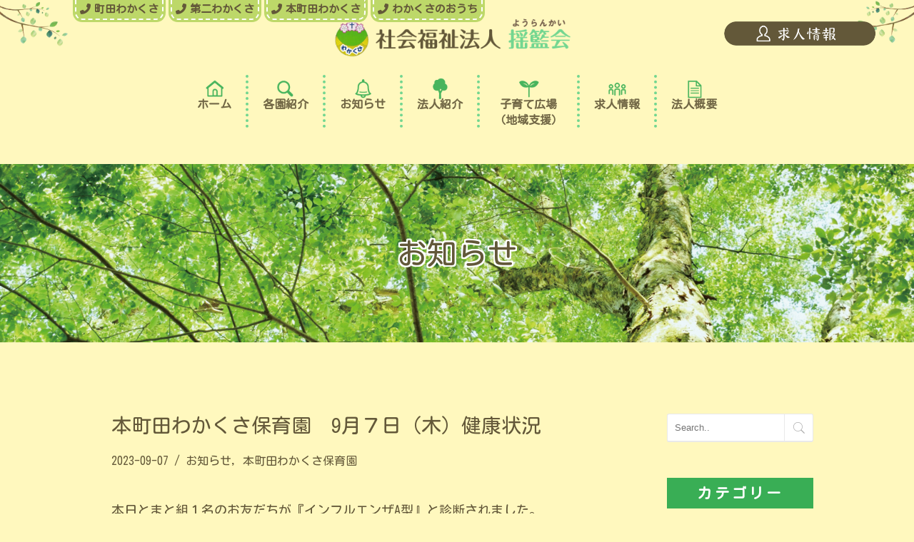

--- FILE ---
content_type: text/html; charset=UTF-8
request_url: https://m-wakakusa.net/2023/09/07/%E6%9C%AC%E7%94%BA%E7%94%B0%E3%82%8F%E3%81%8B%E3%81%8F%E3%81%95%E4%BF%9D%E8%82%B2%E5%9C%92%E3%80%809%E6%9C%88%EF%BC%97%E6%97%A5%EF%BC%88%E6%9C%A8%EF%BC%89%E5%81%A5%E5%BA%B7%E7%8A%B6%E6%B3%81/
body_size: 68343
content:
<!DOCTYPE html>
<!--[if IE 8 ]><html class="desktop ie8 no-js" lang="ja"><![endif]-->
<!--[if IE 9 ]><html class="desktop ie9 no-js" lang="ja"><![endif]-->
<!--[if (gte IE 9)|!(IE)]><!-->
<html class="no-js" lang="ja">
<!--<![endif]-->

<head>
  <meta charset="UTF-8" />
  <title>本町田わかくさ保育園　9月７日（木）健康状況 | 社会福祉法人揺籃会｜町田わかくさ保育園</title>
  <meta name="description" content="町田市公立保育園4園の園長経験をもとに初代園長阿部八重が、地域の安心ゆりかごとして立ち上げた法人。全盲児含め、困っている親子の居場所として、いち早く統合保育実践。大切な事はひとつ、自分と相手のぬくもり。発達に応じて、音、色彩、言語。身体能力。味覚の様々な体験環境、そして一番は、持ち味、人は皆 、十人十色。だから面白い!　だから楽しい!　　法人運営の根幹です。">
  <meta name="viewport" content="width=device-width, initial-scale=1.0, maximum-scale=1.0, user-scalable=0" />
  <meta name="format-detection" content="telephone=no" />

  <!--[if lt IE 9]>
		<script type="text/javascript">/*@cc_on'abbr article aside audio canvas details figcaption figure footer header hgroup mark meter nav output progress section summary subline time video'.replace(/\w+/g,function(n){document.createElement(n)})@*/</script>
		<![endif]-->
  <script type="text/javascript">
  if (Function('/*@cc_on return document.documentMode===10@*/')()) {
    document.documentElement.className += ' ie10';
  }
  </script>
  <script type="text/javascript">
  (function(H) {
    H.className = H.className.replace(/\bno-js\b/, 'js')
  })(document.documentElement)
  </script>
  <link rel="pingback" href="https://m-wakakusa.net/xmlrpc.php" />
  <script src="https://kit.fontawesome.com/e723037e01.js" crossorigin="anonymous"></script>
  <!-- favicon -->
  <link rel="shortcut icon" href="/wp-content/uploads/2022/07/cropped-logo04-1-1.png" />
  <script src="https://ajax.googleapis.com/ajax/libs/jquery/3.3.1/jquery.min.js"></script>
  <!-- wp_head() -->
  <meta name='robots' content='max-image-preview:large' />
<link rel='dns-prefetch' href='//www.googletagmanager.com' />
<link rel="alternate" type="application/rss+xml" title="社会福祉法人揺籃会｜町田わかくさ保育園 &raquo; フィード" href="https://m-wakakusa.net/feed/" />
<link rel="alternate" type="application/rss+xml" title="社会福祉法人揺籃会｜町田わかくさ保育園 &raquo; コメントフィード" href="https://m-wakakusa.net/comments/feed/" />
<link rel="alternate" type="application/rss+xml" title="社会福祉法人揺籃会｜町田わかくさ保育園 &raquo; 本町田わかくさ保育園　9月７日（木）健康状況 のコメントのフィード" href="https://m-wakakusa.net/2023/09/07/%e6%9c%ac%e7%94%ba%e7%94%b0%e3%82%8f%e3%81%8b%e3%81%8f%e3%81%95%e4%bf%9d%e8%82%b2%e5%9c%92%e3%80%809%e6%9c%88%ef%bc%97%e6%97%a5%ef%bc%88%e6%9c%a8%ef%bc%89%e5%81%a5%e5%ba%b7%e7%8a%b6%e6%b3%81/feed/" />
<link rel="alternate" title="oEmbed (JSON)" type="application/json+oembed" href="https://m-wakakusa.net/wp-json/oembed/1.0/embed?url=https%3A%2F%2Fm-wakakusa.net%2F2023%2F09%2F07%2F%25e6%259c%25ac%25e7%2594%25ba%25e7%2594%25b0%25e3%2582%258f%25e3%2581%258b%25e3%2581%258f%25e3%2581%2595%25e4%25bf%259d%25e8%2582%25b2%25e5%259c%2592%25e3%2580%25809%25e6%259c%2588%25ef%25bc%2597%25e6%2597%25a5%25ef%25bc%2588%25e6%259c%25a8%25ef%25bc%2589%25e5%2581%25a5%25e5%25ba%25b7%25e7%258a%25b6%25e6%25b3%2581%2F" />
<link rel="alternate" title="oEmbed (XML)" type="text/xml+oembed" href="https://m-wakakusa.net/wp-json/oembed/1.0/embed?url=https%3A%2F%2Fm-wakakusa.net%2F2023%2F09%2F07%2F%25e6%259c%25ac%25e7%2594%25ba%25e7%2594%25b0%25e3%2582%258f%25e3%2581%258b%25e3%2581%258f%25e3%2581%2595%25e4%25bf%259d%25e8%2582%25b2%25e5%259c%2592%25e3%2580%25809%25e6%259c%2588%25ef%25bc%2597%25e6%2597%25a5%25ef%25bc%2588%25e6%259c%25a8%25ef%25bc%2589%25e5%2581%25a5%25e5%25ba%25b7%25e7%258a%25b6%25e6%25b3%2581%2F&#038;format=xml" />
<style id='wp-img-auto-sizes-contain-inline-css' type='text/css'>
img:is([sizes=auto i],[sizes^="auto," i]){contain-intrinsic-size:3000px 1500px}
/*# sourceURL=wp-img-auto-sizes-contain-inline-css */
</style>
<link rel='stylesheet' id='pe_theme_visia-reset-css' href='https://m-wakakusa.net/wp-content/themes/insp_para/css/reset.css?ver=1561346588' type='text/css' media='all' />
<link rel='stylesheet' id='pe_theme_visia-grid-css' href='https://m-wakakusa.net/wp-content/themes/insp_para/css/grid.css?ver=1561346587' type='text/css' media='all' />
<link rel='stylesheet' id='pe_theme_visia-shortcodes-css' href='https://m-wakakusa.net/wp-content/themes/insp_para/css/shortcodes.css?ver=1561346590' type='text/css' media='all' />
<link rel='stylesheet' id='pe_theme_visia-color-css' href='https://m-wakakusa.net/wp-content/themes/insp_para/css/ruby-red.css?ver=1561346589' type='text/css' media='all' />
<link rel='stylesheet' id='pe_theme_visia-animations-css' href='https://m-wakakusa.net/wp-content/themes/insp_para/css/animations.css?ver=1561346588' type='text/css' media='all' />
<link rel='stylesheet' id='pe_theme_visia-ie-css' href='https://m-wakakusa.net/wp-content/themes/insp_para/css/ie.css?ver=1561346588' type='text/css' media='all' />
<link rel='stylesheet' id='pe_theme_flare_common-css' href='https://m-wakakusa.net/wp-content/themes/insp_para/framework/js/pe.flare/themes/common.css?ver=1561346653' type='text/css' media='all' />
<link rel='stylesheet' id='pe_theme_flare-css' href='https://m-wakakusa.net/wp-content/themes/insp_para/framework/js/pe.flare/themes/default/skin.css?ver=1561346680' type='text/css' media='all' />
<link rel='stylesheet' id='pe_theme_visia-custom-css' href='https://m-wakakusa.net/wp-content/themes/insp_para/css/custom.css?ver=1561375748' type='text/css' media='all' />
<link rel='stylesheet' id='pe_theme_init-css' href='https://m-wakakusa.net/wp-content/themes/insp_para/style.css?ver=1642813500' type='text/css' media='all' />
<link rel='stylesheet' id='sbi_styles-css' href='https://m-wakakusa.net/wp-content/plugins/instagram-feed-pro/css/sbi-styles.min.css?ver=6.9.0' type='text/css' media='all' />
<style id='wp-emoji-styles-inline-css' type='text/css'>

	img.wp-smiley, img.emoji {
		display: inline !important;
		border: none !important;
		box-shadow: none !important;
		height: 1em !important;
		width: 1em !important;
		margin: 0 0.07em !important;
		vertical-align: -0.1em !important;
		background: none !important;
		padding: 0 !important;
	}
/*# sourceURL=wp-emoji-styles-inline-css */
</style>
<style id='wp-block-library-inline-css' type='text/css'>
:root{--wp-block-synced-color:#7a00df;--wp-block-synced-color--rgb:122,0,223;--wp-bound-block-color:var(--wp-block-synced-color);--wp-editor-canvas-background:#ddd;--wp-admin-theme-color:#007cba;--wp-admin-theme-color--rgb:0,124,186;--wp-admin-theme-color-darker-10:#006ba1;--wp-admin-theme-color-darker-10--rgb:0,107,160.5;--wp-admin-theme-color-darker-20:#005a87;--wp-admin-theme-color-darker-20--rgb:0,90,135;--wp-admin-border-width-focus:2px}@media (min-resolution:192dpi){:root{--wp-admin-border-width-focus:1.5px}}.wp-element-button{cursor:pointer}:root .has-very-light-gray-background-color{background-color:#eee}:root .has-very-dark-gray-background-color{background-color:#313131}:root .has-very-light-gray-color{color:#eee}:root .has-very-dark-gray-color{color:#313131}:root .has-vivid-green-cyan-to-vivid-cyan-blue-gradient-background{background:linear-gradient(135deg,#00d084,#0693e3)}:root .has-purple-crush-gradient-background{background:linear-gradient(135deg,#34e2e4,#4721fb 50%,#ab1dfe)}:root .has-hazy-dawn-gradient-background{background:linear-gradient(135deg,#faaca8,#dad0ec)}:root .has-subdued-olive-gradient-background{background:linear-gradient(135deg,#fafae1,#67a671)}:root .has-atomic-cream-gradient-background{background:linear-gradient(135deg,#fdd79a,#004a59)}:root .has-nightshade-gradient-background{background:linear-gradient(135deg,#330968,#31cdcf)}:root .has-midnight-gradient-background{background:linear-gradient(135deg,#020381,#2874fc)}:root{--wp--preset--font-size--normal:16px;--wp--preset--font-size--huge:42px}.has-regular-font-size{font-size:1em}.has-larger-font-size{font-size:2.625em}.has-normal-font-size{font-size:var(--wp--preset--font-size--normal)}.has-huge-font-size{font-size:var(--wp--preset--font-size--huge)}.has-text-align-center{text-align:center}.has-text-align-left{text-align:left}.has-text-align-right{text-align:right}.has-fit-text{white-space:nowrap!important}#end-resizable-editor-section{display:none}.aligncenter{clear:both}.items-justified-left{justify-content:flex-start}.items-justified-center{justify-content:center}.items-justified-right{justify-content:flex-end}.items-justified-space-between{justify-content:space-between}.screen-reader-text{border:0;clip-path:inset(50%);height:1px;margin:-1px;overflow:hidden;padding:0;position:absolute;width:1px;word-wrap:normal!important}.screen-reader-text:focus{background-color:#ddd;clip-path:none;color:#444;display:block;font-size:1em;height:auto;left:5px;line-height:normal;padding:15px 23px 14px;text-decoration:none;top:5px;width:auto;z-index:100000}html :where(.has-border-color){border-style:solid}html :where([style*=border-top-color]){border-top-style:solid}html :where([style*=border-right-color]){border-right-style:solid}html :where([style*=border-bottom-color]){border-bottom-style:solid}html :where([style*=border-left-color]){border-left-style:solid}html :where([style*=border-width]){border-style:solid}html :where([style*=border-top-width]){border-top-style:solid}html :where([style*=border-right-width]){border-right-style:solid}html :where([style*=border-bottom-width]){border-bottom-style:solid}html :where([style*=border-left-width]){border-left-style:solid}html :where(img[class*=wp-image-]){height:auto;max-width:100%}:where(figure){margin:0 0 1em}html :where(.is-position-sticky){--wp-admin--admin-bar--position-offset:var(--wp-admin--admin-bar--height,0px)}@media screen and (max-width:600px){html :where(.is-position-sticky){--wp-admin--admin-bar--position-offset:0px}}

/*# sourceURL=wp-block-library-inline-css */
</style><style id='global-styles-inline-css' type='text/css'>
:root{--wp--preset--aspect-ratio--square: 1;--wp--preset--aspect-ratio--4-3: 4/3;--wp--preset--aspect-ratio--3-4: 3/4;--wp--preset--aspect-ratio--3-2: 3/2;--wp--preset--aspect-ratio--2-3: 2/3;--wp--preset--aspect-ratio--16-9: 16/9;--wp--preset--aspect-ratio--9-16: 9/16;--wp--preset--color--black: #000000;--wp--preset--color--cyan-bluish-gray: #abb8c3;--wp--preset--color--white: #ffffff;--wp--preset--color--pale-pink: #f78da7;--wp--preset--color--vivid-red: #cf2e2e;--wp--preset--color--luminous-vivid-orange: #ff6900;--wp--preset--color--luminous-vivid-amber: #fcb900;--wp--preset--color--light-green-cyan: #7bdcb5;--wp--preset--color--vivid-green-cyan: #00d084;--wp--preset--color--pale-cyan-blue: #8ed1fc;--wp--preset--color--vivid-cyan-blue: #0693e3;--wp--preset--color--vivid-purple: #9b51e0;--wp--preset--gradient--vivid-cyan-blue-to-vivid-purple: linear-gradient(135deg,rgb(6,147,227) 0%,rgb(155,81,224) 100%);--wp--preset--gradient--light-green-cyan-to-vivid-green-cyan: linear-gradient(135deg,rgb(122,220,180) 0%,rgb(0,208,130) 100%);--wp--preset--gradient--luminous-vivid-amber-to-luminous-vivid-orange: linear-gradient(135deg,rgb(252,185,0) 0%,rgb(255,105,0) 100%);--wp--preset--gradient--luminous-vivid-orange-to-vivid-red: linear-gradient(135deg,rgb(255,105,0) 0%,rgb(207,46,46) 100%);--wp--preset--gradient--very-light-gray-to-cyan-bluish-gray: linear-gradient(135deg,rgb(238,238,238) 0%,rgb(169,184,195) 100%);--wp--preset--gradient--cool-to-warm-spectrum: linear-gradient(135deg,rgb(74,234,220) 0%,rgb(151,120,209) 20%,rgb(207,42,186) 40%,rgb(238,44,130) 60%,rgb(251,105,98) 80%,rgb(254,248,76) 100%);--wp--preset--gradient--blush-light-purple: linear-gradient(135deg,rgb(255,206,236) 0%,rgb(152,150,240) 100%);--wp--preset--gradient--blush-bordeaux: linear-gradient(135deg,rgb(254,205,165) 0%,rgb(254,45,45) 50%,rgb(107,0,62) 100%);--wp--preset--gradient--luminous-dusk: linear-gradient(135deg,rgb(255,203,112) 0%,rgb(199,81,192) 50%,rgb(65,88,208) 100%);--wp--preset--gradient--pale-ocean: linear-gradient(135deg,rgb(255,245,203) 0%,rgb(182,227,212) 50%,rgb(51,167,181) 100%);--wp--preset--gradient--electric-grass: linear-gradient(135deg,rgb(202,248,128) 0%,rgb(113,206,126) 100%);--wp--preset--gradient--midnight: linear-gradient(135deg,rgb(2,3,129) 0%,rgb(40,116,252) 100%);--wp--preset--font-size--small: 13px;--wp--preset--font-size--medium: 20px;--wp--preset--font-size--large: 36px;--wp--preset--font-size--x-large: 42px;--wp--preset--spacing--20: 0.44rem;--wp--preset--spacing--30: 0.67rem;--wp--preset--spacing--40: 1rem;--wp--preset--spacing--50: 1.5rem;--wp--preset--spacing--60: 2.25rem;--wp--preset--spacing--70: 3.38rem;--wp--preset--spacing--80: 5.06rem;--wp--preset--shadow--natural: 6px 6px 9px rgba(0, 0, 0, 0.2);--wp--preset--shadow--deep: 12px 12px 50px rgba(0, 0, 0, 0.4);--wp--preset--shadow--sharp: 6px 6px 0px rgba(0, 0, 0, 0.2);--wp--preset--shadow--outlined: 6px 6px 0px -3px rgb(255, 255, 255), 6px 6px rgb(0, 0, 0);--wp--preset--shadow--crisp: 6px 6px 0px rgb(0, 0, 0);}:where(.is-layout-flex){gap: 0.5em;}:where(.is-layout-grid){gap: 0.5em;}body .is-layout-flex{display: flex;}.is-layout-flex{flex-wrap: wrap;align-items: center;}.is-layout-flex > :is(*, div){margin: 0;}body .is-layout-grid{display: grid;}.is-layout-grid > :is(*, div){margin: 0;}:where(.wp-block-columns.is-layout-flex){gap: 2em;}:where(.wp-block-columns.is-layout-grid){gap: 2em;}:where(.wp-block-post-template.is-layout-flex){gap: 1.25em;}:where(.wp-block-post-template.is-layout-grid){gap: 1.25em;}.has-black-color{color: var(--wp--preset--color--black) !important;}.has-cyan-bluish-gray-color{color: var(--wp--preset--color--cyan-bluish-gray) !important;}.has-white-color{color: var(--wp--preset--color--white) !important;}.has-pale-pink-color{color: var(--wp--preset--color--pale-pink) !important;}.has-vivid-red-color{color: var(--wp--preset--color--vivid-red) !important;}.has-luminous-vivid-orange-color{color: var(--wp--preset--color--luminous-vivid-orange) !important;}.has-luminous-vivid-amber-color{color: var(--wp--preset--color--luminous-vivid-amber) !important;}.has-light-green-cyan-color{color: var(--wp--preset--color--light-green-cyan) !important;}.has-vivid-green-cyan-color{color: var(--wp--preset--color--vivid-green-cyan) !important;}.has-pale-cyan-blue-color{color: var(--wp--preset--color--pale-cyan-blue) !important;}.has-vivid-cyan-blue-color{color: var(--wp--preset--color--vivid-cyan-blue) !important;}.has-vivid-purple-color{color: var(--wp--preset--color--vivid-purple) !important;}.has-black-background-color{background-color: var(--wp--preset--color--black) !important;}.has-cyan-bluish-gray-background-color{background-color: var(--wp--preset--color--cyan-bluish-gray) !important;}.has-white-background-color{background-color: var(--wp--preset--color--white) !important;}.has-pale-pink-background-color{background-color: var(--wp--preset--color--pale-pink) !important;}.has-vivid-red-background-color{background-color: var(--wp--preset--color--vivid-red) !important;}.has-luminous-vivid-orange-background-color{background-color: var(--wp--preset--color--luminous-vivid-orange) !important;}.has-luminous-vivid-amber-background-color{background-color: var(--wp--preset--color--luminous-vivid-amber) !important;}.has-light-green-cyan-background-color{background-color: var(--wp--preset--color--light-green-cyan) !important;}.has-vivid-green-cyan-background-color{background-color: var(--wp--preset--color--vivid-green-cyan) !important;}.has-pale-cyan-blue-background-color{background-color: var(--wp--preset--color--pale-cyan-blue) !important;}.has-vivid-cyan-blue-background-color{background-color: var(--wp--preset--color--vivid-cyan-blue) !important;}.has-vivid-purple-background-color{background-color: var(--wp--preset--color--vivid-purple) !important;}.has-black-border-color{border-color: var(--wp--preset--color--black) !important;}.has-cyan-bluish-gray-border-color{border-color: var(--wp--preset--color--cyan-bluish-gray) !important;}.has-white-border-color{border-color: var(--wp--preset--color--white) !important;}.has-pale-pink-border-color{border-color: var(--wp--preset--color--pale-pink) !important;}.has-vivid-red-border-color{border-color: var(--wp--preset--color--vivid-red) !important;}.has-luminous-vivid-orange-border-color{border-color: var(--wp--preset--color--luminous-vivid-orange) !important;}.has-luminous-vivid-amber-border-color{border-color: var(--wp--preset--color--luminous-vivid-amber) !important;}.has-light-green-cyan-border-color{border-color: var(--wp--preset--color--light-green-cyan) !important;}.has-vivid-green-cyan-border-color{border-color: var(--wp--preset--color--vivid-green-cyan) !important;}.has-pale-cyan-blue-border-color{border-color: var(--wp--preset--color--pale-cyan-blue) !important;}.has-vivid-cyan-blue-border-color{border-color: var(--wp--preset--color--vivid-cyan-blue) !important;}.has-vivid-purple-border-color{border-color: var(--wp--preset--color--vivid-purple) !important;}.has-vivid-cyan-blue-to-vivid-purple-gradient-background{background: var(--wp--preset--gradient--vivid-cyan-blue-to-vivid-purple) !important;}.has-light-green-cyan-to-vivid-green-cyan-gradient-background{background: var(--wp--preset--gradient--light-green-cyan-to-vivid-green-cyan) !important;}.has-luminous-vivid-amber-to-luminous-vivid-orange-gradient-background{background: var(--wp--preset--gradient--luminous-vivid-amber-to-luminous-vivid-orange) !important;}.has-luminous-vivid-orange-to-vivid-red-gradient-background{background: var(--wp--preset--gradient--luminous-vivid-orange-to-vivid-red) !important;}.has-very-light-gray-to-cyan-bluish-gray-gradient-background{background: var(--wp--preset--gradient--very-light-gray-to-cyan-bluish-gray) !important;}.has-cool-to-warm-spectrum-gradient-background{background: var(--wp--preset--gradient--cool-to-warm-spectrum) !important;}.has-blush-light-purple-gradient-background{background: var(--wp--preset--gradient--blush-light-purple) !important;}.has-blush-bordeaux-gradient-background{background: var(--wp--preset--gradient--blush-bordeaux) !important;}.has-luminous-dusk-gradient-background{background: var(--wp--preset--gradient--luminous-dusk) !important;}.has-pale-ocean-gradient-background{background: var(--wp--preset--gradient--pale-ocean) !important;}.has-electric-grass-gradient-background{background: var(--wp--preset--gradient--electric-grass) !important;}.has-midnight-gradient-background{background: var(--wp--preset--gradient--midnight) !important;}.has-small-font-size{font-size: var(--wp--preset--font-size--small) !important;}.has-medium-font-size{font-size: var(--wp--preset--font-size--medium) !important;}.has-large-font-size{font-size: var(--wp--preset--font-size--large) !important;}.has-x-large-font-size{font-size: var(--wp--preset--font-size--x-large) !important;}
/*# sourceURL=global-styles-inline-css */
</style>

<style id='classic-theme-styles-inline-css' type='text/css'>
/*! This file is auto-generated */
.wp-block-button__link{color:#fff;background-color:#32373c;border-radius:9999px;box-shadow:none;text-decoration:none;padding:calc(.667em + 2px) calc(1.333em + 2px);font-size:1.125em}.wp-block-file__button{background:#32373c;color:#fff;text-decoration:none}
/*# sourceURL=/wp-includes/css/classic-themes.min.css */
</style>
<link rel='stylesheet' id='lb-back-to-top-css' href='https://m-wakakusa.net/wp-content/plugins/backtop/css/main.css' type='text/css' media='all' />
<link rel='stylesheet' id='contact-form-7-css' href='https://m-wakakusa.net/wp-content/plugins/contact-form-7/includes/css/styles.css?ver=6.1.4' type='text/css' media='all' />
<link rel='stylesheet' id='fancybox-css' href='https://m-wakakusa.net/wp-content/plugins/easy-fancybox/fancybox/1.5.4/jquery.fancybox.min.css?ver=6.9' type='text/css' media='screen' />
<style id='fancybox-inline-css' type='text/css'>
#fancybox-outer{background:#ffffff}#fancybox-content{background:#ffffff;border-color:#ffffff;color:#000000;}#fancybox-title,#fancybox-title-float-main{color:#fff}
/*# sourceURL=fancybox-inline-css */
</style>
<link rel='stylesheet' id='tablepress-default-css' href='https://m-wakakusa.net/wp-content/plugins/tablepress/css/build/default.css?ver=3.2.6' type='text/css' media='all' />
<!--n2css--><script type="text/javascript" src="https://m-wakakusa.net/wp-includes/js/jquery/jquery.min.js?ver=3.7.1" id="jquery-core-js"></script>
<script type="text/javascript" src="https://m-wakakusa.net/wp-includes/js/jquery/jquery-migrate.min.js?ver=3.4.1" id="jquery-migrate-js"></script>
<script type="text/javascript" src="https://m-wakakusa.net/wp-content/themes/insp_para/framework/js/selectivizr-min.js?ver=1561346608" id="pe_theme_selectivizr-js"></script>

<!-- Site Kit によって追加された Google タグ（gtag.js）スニペット -->
<!-- Google アナリティクス スニペット (Site Kit が追加) -->
<script type="text/javascript" src="https://www.googletagmanager.com/gtag/js?id=G-8VY844YQ9Q" id="google_gtagjs-js" async></script>
<script type="text/javascript" id="google_gtagjs-js-after">
/* <![CDATA[ */
window.dataLayer = window.dataLayer || [];function gtag(){dataLayer.push(arguments);}
gtag("set","linker",{"domains":["m-wakakusa.net"]});
gtag("js", new Date());
gtag("set", "developer_id.dZTNiMT", true);
gtag("config", "G-8VY844YQ9Q");
//# sourceURL=google_gtagjs-js-after
/* ]]> */
</script>
<link rel="https://api.w.org/" href="https://m-wakakusa.net/wp-json/" /><link rel="alternate" title="JSON" type="application/json" href="https://m-wakakusa.net/wp-json/wp/v2/posts/31012" /><link rel="EditURI" type="application/rsd+xml" title="RSD" href="https://m-wakakusa.net/xmlrpc.php?rsd" />
<meta name="generator" content="WordPress 6.9" />
<link rel="canonical" href="https://m-wakakusa.net/2023/09/07/%e6%9c%ac%e7%94%ba%e7%94%b0%e3%82%8f%e3%81%8b%e3%81%8f%e3%81%95%e4%bf%9d%e8%82%b2%e5%9c%92%e3%80%809%e6%9c%88%ef%bc%97%e6%97%a5%ef%bc%88%e6%9c%a8%ef%bc%89%e5%81%a5%e5%ba%b7%e7%8a%b6%e6%b3%81/" />
<link rel='shortlink' href='https://m-wakakusa.net/?p=31012' />
<meta name="generator" content="Site Kit by Google 1.170.0" /><noscript><style>.lazyload[data-src]{display:none !important;}</style></noscript><style>.lazyload{background-image:none !important;}.lazyload:before{background-image:none !important;}</style><link rel="icon" href="/wp-content/uploads/2022/07/cropped-logo04-1-1-32x32.png" sizes="32x32" />
<link rel="icon" href="/wp-content/uploads/2022/07/cropped-logo04-1-1-192x192.png" sizes="192x192" />
<link rel="apple-touch-icon" href="/wp-content/uploads/2022/07/cropped-logo04-1-1-180x180.png" />
<meta name="msapplication-TileImage" content="/wp-content/uploads/2022/07/cropped-logo04-1-1-270x270.png" />
  <link href="https://fonts.googleapis.com/css?family=M+PLUS+Rounded+1c&display=swap" rel="stylesheet">
  <!--font-family: 'M PLUS Rounded 1c', sans-serif;-->
  <link rel='stylesheet' href='https://m-wakakusa.net/wp-content/themes/insp_para/css/navigation.css?ver1.22' type='text/css' media='all' />
  <link rel='stylesheet' href='https://m-wakakusa.net/wp-content/themes/insp_para/css/design.css?ver1.22' type='text/css' media='all' />
  <link rel='stylesheet' href='https://m-wakakusa.net/wp-content/themes/insp_para/css/sp.css?ver1.22' type='text/css' media='all' />
  <link rel='stylesheet' href='https://m-wakakusa.net/wp-content/themes/insp_para/css/tablet.css?ver1.22' type='text/css' media='all' />
<link rel="stylesheet" type="text/css" href="https://cdnjs.cloudflare.com/ajax/libs/remodal/1.0.5/remodal.min.css">
<link rel="stylesheet" type="text/css" href="https://cdnjs.cloudflare.com/ajax/libs/remodal/1.0.5/remodal-default-theme.min.css">
<script type="text/javascript" src="https://cdnjs.cloudflare.com/ajax/libs/jquery/1.11.3/jquery.min.js"></script>
<script type="text/javascript" src="https://cdnjs.cloudflare.com/ajax/libs/remodal/1.0.5/remodal.min.js"></script>
  <!--font.php-->
<!--none-->
<div style="display:none;"></div>
</head>

<body class="wp-singular post-template-default single single-post postid-31012 single-format-standard wp-theme-insp_para">
  <div id="splash">
    <!--ローディングアニメーション-->
    <div id="splash_logo"><img src="[data-uri]" alt="" class="fadeUp lazyload" data-src="/wp-content/uploads/2022/08/logo05.png" decoding="async" data-eio-rwidth="854" data-eio-rheight="154"><noscript><img src="/wp-content/uploads/2022/08/logo05.png" alt="" class="fadeUp" data-eio="l"></noscript></div>
    <!--/splash-->
  </div>
      <!-- Begin Navigation -->
<nav class="row2 flex fixed">
  <!-- Logo -->
  <div class="logo-box flex">
    <div class="nav-left-space">
      <div class="locon_item">
        <a href="tel:0427280288"><img src="[data-uri]" alt="電話番号" width="" data-src="/wp-content/uploads/2022/02/tel-pc-1.png" decoding="async" class="lazyload" data-eio-rwidth="600" data-eio-rheight="85"><noscript><img src="/wp-content/uploads/2022/02/tel-pc-1.png" alt="電話番号" width="" data-eio="l"></noscript></a>
      </div>
    </div>
    <div class="logo">
      <div class="logo-img">
        <h1><a id="top" href="https://m-wakakusa.net" title="社会福祉法人揺籃会｜町田わかくさ保育園">
            <h1><img src="[data-uri]" alt="社会福祉法人揺籃会｜町田わかくさ保育園" data-src="/wp-content/uploads/2022/08/logo05.png" decoding="async" class="lazyload" data-eio-rwidth="854" data-eio-rheight="154"><noscript><img src="/wp-content/uploads/2022/08/logo05.png" alt="社会福祉法人揺籃会｜町田わかくさ保育園" data-eio="l"></noscript></h1>
          </a></h1>
      </div>
    </div>
    <div class="nav-right-space flex">
      <div class="locon_item02">
        <a href="/#recruit"><img src="[data-uri]" alt="求人情報" width="" data-src="/wp-content/uploads/2022/02/header-recruit-btn-1.png" decoding="async" class="lazyload" data-eio-rwidth="419" data-eio-rheight="72"><noscript><img src="/wp-content/uploads/2022/02/header-recruit-btn-1.png" alt="求人情報" width="" data-eio="l"></noscript></a>
      </div>
    </div>
    <div class="logoArea_sp pn">
      <ul class="ic_list flex">
        <li class="img01"><a href="tel:0427280288"><img src="[data-uri]" slt="電話" style="border-radius: 5px;" data-src="/wp-content/uploads/2022/02/tel-sp.png" decoding="async" class="lazyload" data-eio-rwidth="100" data-eio-rheight="100" /><noscript><img src="/wp-content/uploads/2022/02/tel-sp.png" slt="電話" style="border-radius: 5px;" data-eio="l" /></noscript></a></li>
      </ul>
    </div>
  </div>
  <!-- Mobile Nav Button -->
  <button type="button" class="nav-button" data-toggle="collapse" data-target=".nav-content">
    <span class="icon-bar"></span>
    <span class="icon-bar"></span>
    <span class="icon-bar"></span>
  </button>
  <!-- Navigation Links -->
  <div class="navigation">
    <div class="nav-content">
      <ul class="nav flex"><li id="menu-item-2359" class="menu-item menu-item-type-post_type menu-item-object-page menu-item-home menu-item-2359"><a href="https://m-wakakusa.net/"><img src="[data-uri]" class="aligncenter lazyload" style="max-width: 35px;" data-src="/wp-content/uploads/2022/02/nav-icon1.png" decoding="async" data-eio-rwidth="100" data-eio-rheight="100"><noscript><img src="/wp-content/uploads/2022/02/nav-icon1.png" class="aligncenter" style="max-width: 35px;" data-eio="l"></noscript>ホーム</a></li>
<li id="menu-item-29333" class="menu-item menu-item-type-post_type menu-item-object-page menu-item-29333"><a href="https://m-wakakusa.net/#introduction"><img src="[data-uri]" class="aligncenter lazyload" style="max-width: 35px;" data-src="/wp-content/uploads/2022/02/nav-icon4.png" decoding="async" data-eio-rwidth="100" data-eio-rheight="100"><noscript><img src="/wp-content/uploads/2022/02/nav-icon4.png" class="aligncenter" style="max-width: 35px;" data-eio="l"></noscript>各園紹介</a></li>
<li id="menu-item-2978" class="menu-item menu-item-type-post_type menu-item-object-page menu-item-2978"><a href="https://m-wakakusa.net/#news"><img src="[data-uri]" class="aligncenter lazyload" style="max-width: 35px;" data-src="/wp-content/uploads/2022/02/nav-icon2.png" decoding="async" data-eio-rwidth="100" data-eio-rheight="100"><noscript><img src="/wp-content/uploads/2022/02/nav-icon2.png" class="aligncenter" style="max-width: 35px;" data-eio="l"></noscript>お知らせ</a></li>
<li id="menu-item-29317" class="menu-item menu-item-type-post_type menu-item-object-page menu-item-29317"><a href="https://m-wakakusa.net/#corporation"><img src="[data-uri]" class="aligncenter lazyload" style="max-width: 35px;" data-src="/wp-content/uploads/2022/02/nav-icon3.png" decoding="async" data-eio-rwidth="100" data-eio-rheight="100"><noscript><img src="/wp-content/uploads/2022/02/nav-icon3.png" class="aligncenter" style="max-width: 35px;" data-eio="l"></noscript>法人紹介</a></li>
<li id="menu-item-29316" class="menu-item menu-item-type-post_type menu-item-object-page menu-item-29316"><a href="https://m-wakakusa.net/#support"><img src="[data-uri]" class="aligncenter lazyload" style="max-width: 35px;" data-src="/wp-content/uploads/2022/02/nav-icon5.png" decoding="async" data-eio-rwidth="100" data-eio-rheight="100"><noscript><img src="/wp-content/uploads/2022/02/nav-icon5.png" class="aligncenter" style="max-width: 35px;" data-eio="l"></noscript>子育て広場<br>（地域支援）</a></li>
<li id="menu-item-29318" class="menu-item menu-item-type-post_type menu-item-object-page menu-item-29318"><a href="https://m-wakakusa.net/#recruit"><img src="[data-uri]" class="aligncenter lazyload" style="max-width: 35px;" data-src="/wp-content/uploads/2022/02/nav-icon7.png" decoding="async" data-eio-rwidth="100" data-eio-rheight="100"><noscript><img src="/wp-content/uploads/2022/02/nav-icon7.png" class="aligncenter" style="max-width: 35px;" data-eio="l"></noscript>求人情報</a></li>
<li id="menu-item-29343" class="menu-item menu-item-type-post_type menu-item-object-page menu-item-29343"><a href="https://m-wakakusa.net/#overview"><img src="[data-uri]" class="aligncenter lazyload" style="max-width: 35px;" data-src="/wp-content/uploads/2022/02/nav-icon8.png" decoding="async" data-eio-rwidth="100" data-eio-rheight="100"><noscript><img src="/wp-content/uploads/2022/02/nav-icon8.png" class="aligncenter" style="max-width: 35px;" data-eio="l"></noscript>法人概要</a></li>
</ul>    </div>
  </div>
</nav>
<!-- End Navigation -->
<div id="drawer-mask"></div><!-- #drawer-mask -->  
          <!--singleの場合-->
  <div class="sub-header lazyload" style="background:;object-fit: contain;" data-back="/wp-content/uploads/2022/02/sub-header-default.jpg" data-eio-rwidth="1920" data-eio-rheight="400">
    <h2>
            <!--デフォルトpostの場合-->
                  お知らせ          </h2>
  </div>
  
<section class="content padded blog flex" id="%e6%9c%ac%e7%94%ba%e7%94%b0%e3%82%8f%e3%81%8b%e3%81%8f%e3%81%95%e4%bf%9d%e8%82%b2%e5%9c%92%e3%80%809%e6%9c%88%ef%bc%97%e6%97%a5%ef%bc%88%e6%9c%a8%ef%bc%89%e5%81%a5%e5%ba%b7%e7%8a%b6%e6%b3%81">

	<div class="blog-content">			
		<div class="pe-container pe-block"><div class="post post-single post-31012 type-post status-publish format-standard hentry category-news category-honmachida_wakakusa">
	<div class="inner-spacer-right-lrg">
		<div class="post-title ">
									<h2>
				本町田わかくさ保育園　9月７日（木）健康状況			</h2>
									<div class="post-meta">
				<h6> 2023-09-07										/
					<a href="https://m-wakakusa.net/category/news/" data-rel="category tag">お知らせ</a>, <a href="https://m-wakakusa.net/category/honmachida_wakakusa/" data-rel="category tag">本町田わかくさ保育園</a>									</h6>
			</div>
					</div>
				<div class="post-body pe-wp-default">
						<div class="blog-img-box flex-st">
								<div style="display:none;"></div>
							</div>
									<p>本日とまと組１名のお友だちが『インフルエンザA型』と診断されました。</p>
<p>発熱、呼吸器症状、頭痛、倦怠感、消化器症状があり、疑わしい場合は早めに受診しましょう。</p>
<p>本疾患は治癒届（保護者の方が記入）が必要となります。</p>
<p>診断を受けましたら園へご連絡願います。</p>
            								</div>
				<div class="row-fluid post-pager">
	<div class="span12">
		
		<ul class="pager flex">
			<li class="previous">
				<a href="https://m-wakakusa.net/2023/09/06/%e7%94%ba%e7%94%b0%e3%82%8f%e3%81%8b%e3%81%8f%e3%81%95%e4%bf%9d%e8%82%b2%e5%9c%92%e3%80%80%e3%81%8a%e7%9f%a5%e3%82%89%e3%81%9b/">&larr; <span>前の記事</span></a>
			</li>
			<li class="back-to-page"><a href="javascript:history.back()">ページを戻る</a></li>
			<li class="next">
				<a href="https://m-wakakusa.net/2023/09/07/%e7%94%ba%e7%94%b0%e3%82%8f%e3%81%8b%e3%81%8f%e3%81%95%e4%bf%9d%e8%82%b2%e5%9c%92%e3%80%80%e6%96%b0%e5%9e%8b%e3%82%b3%e3%83%ad%e3%83%8a%e3%82%a6%e3%82%a4%e3%83%ab%e3%82%b9%e6%84%9f%e6%9f%93%e7%97%87-4/"><span>次の記事</span> &rarr;</a>
			</li>
		</ul> 
	</div>
</div>
			</div>
</div>
<!--comment section-->

<!--end comments-->
</div>	</div>
	<div class="side-content">        
	<div class="sidebar">
	<div class="widget widget_search"><div class="clearfix">
<form action="https://m-wakakusa.net/" id="searchform" method="get" role="search">
	<input name="s" id="s" type="text" class="search" placeholder="Search.." value="">
	<input type="submit" value="Go" class="search-submit" />
</form>
</div></div><div class="widget widget_categories"><h3>カテゴリー</h3>
			<ul>
					<li class="cat-item cat-item-1"><a href="https://m-wakakusa.net/category/news/">お知らせ</a>
</li>
	<li class="cat-item cat-item-30"><a href="https://m-wakakusa.net/category/%e3%81%a8%e3%81%86%e3%81%8d%e3%82%87%e3%81%86%e3%81%a8%e3%81%99%e3%81%8f%e3%82%8f%e3%81%8f%e3%83%97%e3%83%ad%e3%82%b0%e3%83%a9%e3%83%a0/">とうきょうとすくわくプログラム</a>
</li>
	<li class="cat-item cat-item-28"><a href="https://m-wakakusa.net/category/wakakusa_ouchi/">わかくさのおうち</a>
</li>
	<li class="cat-item cat-item-21"><a href="https://m-wakakusa.net/category/document-post/">各種書類</a>
</li>
	<li class="cat-item cat-item-29"><a href="https://m-wakakusa.net/category/%e6%8f%ba%e7%b1%83%e4%bc%9a/">揺籃会</a>
</li>
	<li class="cat-item cat-item-27"><a href="https://m-wakakusa.net/category/honmachida_wakakusa/">本町田わかくさ保育園</a>
</li>
	<li class="cat-item cat-item-25"><a href="https://m-wakakusa.net/category/machida_wakakusa/">町田わかくさ保育園</a>
</li>
	<li class="cat-item cat-item-26"><a href="https://m-wakakusa.net/category/daini_wakakusa/">第二わかくさ保育園</a>
</li>
			</ul>

			</div>	</div>
</div></section>


<!-- Begin Footer -->
<footer id="footer" class="clearfix">
	<div class="footer-nav"><ul class="nav flex"><li class="menu-item menu-item-type-post_type menu-item-object-page menu-item-home menu-item-2359"><a href="https://m-wakakusa.net/"><img src="[data-uri]" class="aligncenter lazyload" style="max-width: 35px;" data-src="/wp-content/uploads/2022/02/nav-icon1.png" decoding="async" data-eio-rwidth="100" data-eio-rheight="100"><noscript><img src="/wp-content/uploads/2022/02/nav-icon1.png" class="aligncenter" style="max-width: 35px;" data-eio="l"></noscript>ホーム</a></li>
<li class="menu-item menu-item-type-post_type menu-item-object-page menu-item-29333"><a href="https://m-wakakusa.net/#introduction"><img src="[data-uri]" class="aligncenter lazyload" style="max-width: 35px;" data-src="/wp-content/uploads/2022/02/nav-icon4.png" decoding="async" data-eio-rwidth="100" data-eio-rheight="100"><noscript><img src="/wp-content/uploads/2022/02/nav-icon4.png" class="aligncenter" style="max-width: 35px;" data-eio="l"></noscript>各園紹介</a></li>
<li class="menu-item menu-item-type-post_type menu-item-object-page menu-item-2978"><a href="https://m-wakakusa.net/#news"><img src="[data-uri]" class="aligncenter lazyload" style="max-width: 35px;" data-src="/wp-content/uploads/2022/02/nav-icon2.png" decoding="async" data-eio-rwidth="100" data-eio-rheight="100"><noscript><img src="/wp-content/uploads/2022/02/nav-icon2.png" class="aligncenter" style="max-width: 35px;" data-eio="l"></noscript>お知らせ</a></li>
<li class="menu-item menu-item-type-post_type menu-item-object-page menu-item-29317"><a href="https://m-wakakusa.net/#corporation"><img src="[data-uri]" class="aligncenter lazyload" style="max-width: 35px;" data-src="/wp-content/uploads/2022/02/nav-icon3.png" decoding="async" data-eio-rwidth="100" data-eio-rheight="100"><noscript><img src="/wp-content/uploads/2022/02/nav-icon3.png" class="aligncenter" style="max-width: 35px;" data-eio="l"></noscript>法人紹介</a></li>
<li class="menu-item menu-item-type-post_type menu-item-object-page menu-item-29316"><a href="https://m-wakakusa.net/#support"><img src="[data-uri]" class="aligncenter lazyload" style="max-width: 35px;" data-src="/wp-content/uploads/2022/02/nav-icon5.png" decoding="async" data-eio-rwidth="100" data-eio-rheight="100"><noscript><img src="/wp-content/uploads/2022/02/nav-icon5.png" class="aligncenter" style="max-width: 35px;" data-eio="l"></noscript>子育て広場<br>（地域支援）</a></li>
<li class="menu-item menu-item-type-post_type menu-item-object-page menu-item-29318"><a href="https://m-wakakusa.net/#recruit"><img src="[data-uri]" class="aligncenter lazyload" style="max-width: 35px;" data-src="/wp-content/uploads/2022/02/nav-icon7.png" decoding="async" data-eio-rwidth="100" data-eio-rheight="100"><noscript><img src="/wp-content/uploads/2022/02/nav-icon7.png" class="aligncenter" style="max-width: 35px;" data-eio="l"></noscript>求人情報</a></li>
<li class="menu-item menu-item-type-post_type menu-item-object-page menu-item-29343"><a href="https://m-wakakusa.net/#overview"><img src="[data-uri]" class="aligncenter lazyload" style="max-width: 35px;" data-src="/wp-content/uploads/2022/02/nav-icon8.png" decoding="async" data-eio-rwidth="100" data-eio-rheight="100"><noscript><img src="/wp-content/uploads/2022/02/nav-icon8.png" class="aligncenter" style="max-width: 35px;" data-eio="l"></noscript>法人概要</a></li>
</ul></div>


	<div class="content">
		<div class="footer-info">
			<div class="f-logo">
				<a id="top" href="https://m-wakakusa.net" title="社会福祉法人揺籃会｜町田わかくさ保育園"><img src="[data-uri]" alt="社会福祉法人揺籃会｜町田わかくさ保育園" data-src="/wp-content/uploads/2022/08/logo05.png" decoding="async" class="lazyload" data-eio-rwidth="854" data-eio-rheight="154"><noscript><img src="/wp-content/uploads/2022/08/logo05.png" alt="社会福祉法人揺籃会｜町田わかくさ保育園" data-eio="l"></noscript></a>
			</div>
			<div class="footer_address">
								<p><i class="fas fa-map-marked-alt"></i><a href="https://www.google.com/maps/search/?api=1&query=東京都町田市成瀬7-10-7(都営成瀬団地7号棟1階)　">〒194-0044東京都町田市成瀬7-10-7(都営成瀬団地7号棟1階)　</a></p>
												<!--<p><i class="fas fa-phone-alt"></i><a href="tel:0427280288">042-728-0288</a></p>-->
							</div>
		</div>
	</div>

		<!-- Copyright Info -->
	<div class="copyright"><h6>©2026<a href="https://m-wakakusa.net/">社会福祉法人揺籃会｜町田わかくさ保育園</a>. All Rights Reserved.</h6>
			</div>

</footer>
<!-- End Footer -->
<script type="speculationrules">
{"prefetch":[{"source":"document","where":{"and":[{"href_matches":"/*"},{"not":{"href_matches":["/wp-*.php","/wp-admin/*","/wp-content/uploads/*","/wp-content/*","/wp-content/plugins/*","/wp-content/themes/insp_para/*","/*\\?(.+)"]}},{"not":{"selector_matches":"a[rel~=\"nofollow\"]"}},{"not":{"selector_matches":".no-prefetch, .no-prefetch a"}}]},"eagerness":"conservative"}]}
</script>
<script>
document.addEventListener( 'wpcf7mailsent', function( event ) {
  location = '/../thanks/';
}, false );
</script><!-- Custom Feeds for Instagram JS -->
<script type="text/javascript">
var sbiajaxurl = "https://m-wakakusa.net/wp-admin/admin-ajax.php";

</script>
<script type="text/javascript" src="https://m-wakakusa.net/wp-includes/js/comment-reply.min.js?ver=6.9" id="comment-reply-js" async="async" data-wp-strategy="async" fetchpriority="low"></script>
<script type="text/javascript" src="https://m-wakakusa.net/wp-content/themes/insp_para/framework/js/pe/boot.js?ver=1561346628" id="pe_theme_boot-js"></script>
<script type="text/javascript" src="https://m-wakakusa.net/wp-content/themes/insp_para/framework/js/jquery.mobile.custom.min.js?ver=1561346608" id="pe_theme_mobile-js"></script>
<script type="text/javascript" src="https://m-wakakusa.net/wp-content/themes/insp_para/framework/js/pe/jquery.pixelentity.lazyload.js?ver=1561346630" id="pe_theme_lazyload-js"></script>
<script type="text/javascript" src="https://m-wakakusa.net/wp-content/themes/insp_para/framework/js/admin/jquery.theme.utils.js?ver=1561346627" id="pe_theme_utils-js"></script>
<script type="text/javascript" src="https://m-wakakusa.net/wp-content/themes/insp_para/framework/js/pe/jquery.mousewheel.js?ver=1561346628" id="pe_theme_mousewheel-js"></script>
<script type="text/javascript" src="https://m-wakakusa.net/wp-content/themes/insp_para/framework/js/pe/jquery.pixelentity.utils.browser.js?ver=1561346632" id="pe_theme_utils_browser-js"></script>
<script type="text/javascript" src="https://m-wakakusa.net/wp-content/themes/insp_para/framework/js/pe/jquery.pixelentity.utils.geom.js?ver=1561346633" id="pe_theme_utils_geom-js"></script>
<script type="text/javascript" src="https://m-wakakusa.net/wp-content/themes/insp_para/framework/js/pe/jquery.pixelentity.utils.preloader.js?ver=1561346633" id="pe_theme_utils_preloader-js"></script>
<script type="text/javascript" src="https://m-wakakusa.net/wp-content/themes/insp_para/framework/js/pe/jquery.pixelentity.utils.transition.js?ver=1561346633" id="pe_theme_utils_transition-js"></script>
<script type="text/javascript" src="https://m-wakakusa.net/wp-content/themes/insp_para/framework/js/pe/jquery.pixelentity.transform.js?ver=1561346631" id="pe_theme_transform-js"></script>
<script type="text/javascript" src="https://m-wakakusa.net/wp-content/themes/insp_para/framework/js/pe/jquery.pixelentity.utils.youtube.js?ver=1561346633" id="pe_theme_utils_youtube-js"></script>
<script type="text/javascript" src="https://m-wakakusa.net/wp-content/themes/insp_para/framework/js/pe/froogaloop.js?ver=1561346628" id="pe_theme_froogaloop-js"></script>
<script type="text/javascript" src="https://m-wakakusa.net/wp-content/themes/insp_para/framework/js/pe/jquery.pixelentity.utils.vimeo.js?ver=1561346633" id="pe_theme_utils_vimeo-js"></script>
<script type="text/javascript" src="https://m-wakakusa.net/wp-content/themes/insp_para/framework/js/pe/jquery.pixelentity.video.js?ver=1561346633" id="pe_theme_video-js"></script>
<script type="text/javascript" src="https://m-wakakusa.net/wp-content/themes/insp_para/framework/js/pe/jquery.pixelentity.videoPlayer.js?ver=1561346633" id="pe_theme_videoPlayer-js"></script>
<script type="text/javascript" src="https://m-wakakusa.net/wp-content/themes/insp_para/framework/js/pe/jquery.pixelentity.utils.ticker.js?ver=1561346633" id="pe_theme_utils_ticker-js"></script>
<script type="text/javascript" src="https://m-wakakusa.net/wp-content/themes/insp_para/framework/js/pe/jquery.pixelentity.backgroundSlider.js?ver=1561346629" id="pe_theme_backgroundSlider-js"></script>
<script type="text/javascript" src="https://m-wakakusa.net/wp-content/themes/insp_para/framework/js/pe/jquery.pixelentity.flare.lightbox.js?ver=1561346629" id="pe_theme_flare_common-js"></script>
<script type="text/javascript" src="https://m-wakakusa.net/wp-content/themes/insp_para/framework/js/pe/jquery.pixelentity.simplethumb.js?ver=1561346631" id="pe_theme_flare_simplethumb-js"></script>
<script type="text/javascript" src="https://m-wakakusa.net/wp-content/themes/insp_para/framework/js/pe/jquery.pixelentity.flare.lightbox.render.gallery.js?ver=1561346629" id="pe_theme_flare_gallery-js"></script>
<script type="text/javascript" src="https://m-wakakusa.net/wp-content/themes/insp_para/framework/js/pe/jquery.pixelentity.flare.lightbox.render.image.js?ver=1561346630" id="pe_theme_flare-js"></script>
<script type="text/javascript" src="https://m-wakakusa.net/wp-content/themes/insp_para/js/smoothscroll.js?ver=1578375001" id="pe_theme_visia-smoothscroll-js"></script>
<script type="text/javascript" src="https://m-wakakusa.net/wp-content/themes/insp_para/js/vegas.js?ver=1561346595" id="pe_theme_visia-vegas-js"></script>
<script type="text/javascript" src="https://m-wakakusa.net/wp-content/themes/insp_para/js/jquery.imagesloaded.js?ver=1561346595" id="pe_theme_visia-imagesloaded-js"></script>
<script type="text/javascript" src="https://m-wakakusa.net/wp-content/themes/insp_para/js/jquery.mixitup.js?ver=1561346593" id="pe_theme_visia-mixitup-js"></script>
<script type="text/javascript" src="https://m-wakakusa.net/wp-content/themes/insp_para/js/jquery.countto.js?ver=1561346593" id="pe_theme_visia-countto-js"></script>
<script type="text/javascript" src="https://m-wakakusa.net/wp-content/themes/insp_para/js/jqueryui.js?ver=1561346594" id="pe_theme_visia-jqueryui-js"></script>
<script type="text/javascript" src="https://m-wakakusa.net/wp-content/themes/insp_para/js/waypoints.js?ver=1561346595" id="pe_theme_visia-waypoints-js"></script>
<script type="text/javascript" src="https://m-wakakusa.net/wp-content/themes/insp_para/js/parallax.js?ver=1561346594" id="pe_theme_visia-parallax-js"></script>
<script type="text/javascript" id="pe_theme_contactForm-js-extra">
/* <![CDATA[ */
var peContactForm = {"url":"https%3A%2F%2Fm-wakakusa.net%2Fwp-admin%2Fadmin-ajax.php"};
//# sourceURL=pe_theme_contactForm-js-extra
/* ]]> */
</script>
<script type="text/javascript" src="https://m-wakakusa.net/wp-content/themes/insp_para/framework/js/pe/jquery.pixelentity.contactForm.js?ver=1561346630" id="pe_theme_contactForm-js"></script>
<script type="text/javascript" src="https://m-wakakusa.net/wp-content/themes/insp_para/framework/js/pe/jquery.pixelentity.widgets.js?ver=1561346635" id="pe_theme_widgets-js"></script>
<script type="text/javascript" src="https://m-wakakusa.net/wp-content/themes/insp_para/framework/js/pe/jquery.pixelentity.widgets.contact.js?ver=1561346634" id="pe_theme_widgets_contact-js"></script>
<script type="text/javascript" src="https://m-wakakusa.net/wp-content/themes/insp_para/js/navigation.js?ver=1572067575" id="pe_theme_visia-navigation-js"></script>
<script type="text/javascript" src="https://m-wakakusa.net/wp-content/themes/insp_para/js/jquery.fittext.js?ver=1561346594" id="pe_theme_visia-jquery-fittext-js"></script>
<script type="text/javascript" src="https://m-wakakusa.net/wp-content/themes/insp_para/js/jquery.localscroll.js?ver=1561346595" id="pe_theme_visia-jquery-localscroll-js"></script>
<script type="text/javascript" src="https://m-wakakusa.net/wp-content/themes/insp_para/js/jquery.scrollto.js?ver=1561346593" id="pe_theme_visia-jquery-scrollto-js"></script>
<script type="text/javascript" src="https://m-wakakusa.net/wp-content/themes/insp_para/js/jquery.appear.js?ver=1561346593" id="pe_theme_visia-jquery-appear-js"></script>
<script type="text/javascript" src="https://m-wakakusa.net/wp-content/themes/insp_para/js/jquery.waitforimages.js?ver=1561346594" id="pe_theme_visia-jquery-waitforimages-js"></script>
<script type="text/javascript" src="https://m-wakakusa.net/wp-content/themes/insp_para/js/jquery.fitvids.js?ver=1561346595" id="pe_theme_visia-jquery-fitvids-js"></script>
<script type="text/javascript" src="https://m-wakakusa.net/wp-content/themes/insp_para/js/shortcodes.js?ver=1572225302" id="pe_theme_visia-shortcodes-js"></script>
<script type="text/javascript" src="https://m-wakakusa.net/wp-content/themes/insp_para/js/main.js?ver=1591145700" id="pe_theme_visia-main-js"></script>
<script type="text/javascript" src="https://m-wakakusa.net/wp-content/themes/insp_para/js/custom.js?ver=1634083774" id="pe_theme_visia-custom-js"></script>
<script type="text/javascript" src="https://m-wakakusa.net/wp-content/themes/insp_para/theme/js/pe/pixelentity.controller.js?ver=1561346650" id="pe_theme_controller-js"></script>
<script type="text/javascript" id="pe_theme_init-js-extra">
/* <![CDATA[ */
var _visia = {"ajax-loading":"https://m-wakakusa.net/wp-content/themes/insp_para/images/ajax-loader.gif","home_url":"https://m-wakakusa.net/"};
//# sourceURL=pe_theme_init-js-extra
/* ]]> */
</script>
<script type="text/javascript" src="https://m-wakakusa.net/wp-content/themes/insp_para/framework/js/pe/init.js?ver=1561346628" id="pe_theme_init-js"></script>
<script type="text/javascript" id="eio-lazy-load-js-before">
/* <![CDATA[ */
var eio_lazy_vars = {"exactdn_domain":"","skip_autoscale":0,"bg_min_dpr":1.1,"threshold":0,"use_dpr":1};
//# sourceURL=eio-lazy-load-js-before
/* ]]> */
</script>
<script type="text/javascript" src="https://m-wakakusa.net/wp-content/plugins/ewww-image-optimizer/includes/lazysizes.min.js?ver=831" id="eio-lazy-load-js" async="async" data-wp-strategy="async"></script>
<script type="text/javascript" src="https://m-wakakusa.net/wp-content/plugins/backtop/js/main.js" id="lb-back-to-top-js"></script>
<script type="text/javascript" src="https://m-wakakusa.net/wp-includes/js/dist/hooks.min.js?ver=dd5603f07f9220ed27f1" id="wp-hooks-js"></script>
<script type="text/javascript" src="https://m-wakakusa.net/wp-includes/js/dist/i18n.min.js?ver=c26c3dc7bed366793375" id="wp-i18n-js"></script>
<script type="text/javascript" id="wp-i18n-js-after">
/* <![CDATA[ */
wp.i18n.setLocaleData( { 'text direction\u0004ltr': [ 'ltr' ] } );
//# sourceURL=wp-i18n-js-after
/* ]]> */
</script>
<script type="text/javascript" src="https://m-wakakusa.net/wp-content/plugins/contact-form-7/includes/swv/js/index.js?ver=6.1.4" id="swv-js"></script>
<script type="text/javascript" id="contact-form-7-js-translations">
/* <![CDATA[ */
( function( domain, translations ) {
	var localeData = translations.locale_data[ domain ] || translations.locale_data.messages;
	localeData[""].domain = domain;
	wp.i18n.setLocaleData( localeData, domain );
} )( "contact-form-7", {"translation-revision-date":"2025-11-30 08:12:23+0000","generator":"GlotPress\/4.0.3","domain":"messages","locale_data":{"messages":{"":{"domain":"messages","plural-forms":"nplurals=1; plural=0;","lang":"ja_JP"},"This contact form is placed in the wrong place.":["\u3053\u306e\u30b3\u30f3\u30bf\u30af\u30c8\u30d5\u30a9\u30fc\u30e0\u306f\u9593\u9055\u3063\u305f\u4f4d\u7f6e\u306b\u7f6e\u304b\u308c\u3066\u3044\u307e\u3059\u3002"],"Error:":["\u30a8\u30e9\u30fc:"]}},"comment":{"reference":"includes\/js\/index.js"}} );
//# sourceURL=contact-form-7-js-translations
/* ]]> */
</script>
<script type="text/javascript" id="contact-form-7-js-before">
/* <![CDATA[ */
var wpcf7 = {
    "api": {
        "root": "https:\/\/m-wakakusa.net\/wp-json\/",
        "namespace": "contact-form-7\/v1"
    }
};
//# sourceURL=contact-form-7-js-before
/* ]]> */
</script>
<script type="text/javascript" src="https://m-wakakusa.net/wp-content/plugins/contact-form-7/includes/js/index.js?ver=6.1.4" id="contact-form-7-js"></script>
<script type="text/javascript" src="https://m-wakakusa.net/wp-content/plugins/easy-fancybox/vendor/purify.min.js?ver=6.9" id="fancybox-purify-js"></script>
<script type="text/javascript" id="jquery-fancybox-js-extra">
/* <![CDATA[ */
var efb_i18n = {"close":"Close","next":"Next","prev":"Previous","startSlideshow":"Start slideshow","toggleSize":"Toggle size"};
//# sourceURL=jquery-fancybox-js-extra
/* ]]> */
</script>
<script type="text/javascript" src="https://m-wakakusa.net/wp-content/plugins/easy-fancybox/fancybox/1.5.4/jquery.fancybox.min.js?ver=6.9" id="jquery-fancybox-js"></script>
<script type="text/javascript" id="jquery-fancybox-js-after">
/* <![CDATA[ */
var fb_timeout, fb_opts={'autoScale':true,'showCloseButton':true,'width':560,'height':340,'margin':20,'pixelRatio':'false','padding':10,'centerOnScroll':false,'enableEscapeButton':true,'speedIn':300,'speedOut':300,'overlayShow':true,'hideOnOverlayClick':true,'overlayColor':'#000','overlayOpacity':0.6,'minViewportWidth':320,'minVpHeight':320,'disableCoreLightbox':'true','enableBlockControls':'true','fancybox_openBlockControls':'true' };
if(typeof easy_fancybox_handler==='undefined'){
var easy_fancybox_handler=function(){
jQuery([".nolightbox","a.wp-block-file__button","a.pin-it-button","a[href*='pinterest.com\/pin\/create']","a[href*='facebook.com\/share']","a[href*='twitter.com\/share']"].join(',')).addClass('nofancybox');
jQuery('a.fancybox-close').on('click',function(e){e.preventDefault();jQuery.fancybox.close()});
/* IMG */
						var unlinkedImageBlocks=jQuery(".wp-block-image > img:not(.nofancybox,figure.nofancybox>img)");
						unlinkedImageBlocks.wrap(function() {
							var href = jQuery( this ).attr( "src" );
							return "<a href='" + href + "'></a>";
						});
var fb_IMG_select=jQuery('a[href*=".jpg" i]:not(.nofancybox,li.nofancybox>a,figure.nofancybox>a),area[href*=".jpg" i]:not(.nofancybox),a[href*=".png" i]:not(.nofancybox,li.nofancybox>a,figure.nofancybox>a),area[href*=".png" i]:not(.nofancybox),a[href*=".webp" i]:not(.nofancybox,li.nofancybox>a,figure.nofancybox>a),area[href*=".webp" i]:not(.nofancybox),a[href*=".jpeg" i]:not(.nofancybox,li.nofancybox>a,figure.nofancybox>a),area[href*=".jpeg" i]:not(.nofancybox)');
fb_IMG_select.addClass('fancybox image');
var fb_IMG_sections=jQuery('.gallery,.wp-block-gallery,.tiled-gallery,.wp-block-jetpack-tiled-gallery,.ngg-galleryoverview,.ngg-imagebrowser,.nextgen_pro_blog_gallery,.nextgen_pro_film,.nextgen_pro_horizontal_filmstrip,.ngg-pro-masonry-wrapper,.ngg-pro-mosaic-container,.nextgen_pro_sidescroll,.nextgen_pro_slideshow,.nextgen_pro_thumbnail_grid,.tiled-gallery');
fb_IMG_sections.each(function(){jQuery(this).find(fb_IMG_select).attr('rel','gallery-'+fb_IMG_sections.index(this));});
jQuery('a.fancybox,area.fancybox,.fancybox>a').each(function(){jQuery(this).fancybox(jQuery.extend(true,{},fb_opts,{'transition':'elastic','transitionIn':'elastic','transitionOut':'elastic','opacity':false,'hideOnContentClick':false,'titleShow':true,'titlePosition':'over','titleFromAlt':true,'showNavArrows':true,'enableKeyboardNav':true,'cyclic':false,'mouseWheel':'true','changeSpeed':250,'changeFade':300}))});
};};
jQuery(easy_fancybox_handler);jQuery(document).on('post-load',easy_fancybox_handler);

//# sourceURL=jquery-fancybox-js-after
/* ]]> */
</script>
<script type="text/javascript" src="https://m-wakakusa.net/wp-content/plugins/easy-fancybox/vendor/jquery.easing.min.js?ver=1.4.1" id="jquery-easing-js"></script>
<script type="text/javascript" src="https://m-wakakusa.net/wp-content/plugins/easy-fancybox/vendor/jquery.mousewheel.min.js?ver=3.1.13" id="jquery-mousewheel-js"></script>
<script id="wp-emoji-settings" type="application/json">
{"baseUrl":"https://s.w.org/images/core/emoji/17.0.2/72x72/","ext":".png","svgUrl":"https://s.w.org/images/core/emoji/17.0.2/svg/","svgExt":".svg","source":{"concatemoji":"https://m-wakakusa.net/wp-includes/js/wp-emoji-release.min.js?ver=6.9"}}
</script>
<script type="module">
/* <![CDATA[ */
/*! This file is auto-generated */
const a=JSON.parse(document.getElementById("wp-emoji-settings").textContent),o=(window._wpemojiSettings=a,"wpEmojiSettingsSupports"),s=["flag","emoji"];function i(e){try{var t={supportTests:e,timestamp:(new Date).valueOf()};sessionStorage.setItem(o,JSON.stringify(t))}catch(e){}}function c(e,t,n){e.clearRect(0,0,e.canvas.width,e.canvas.height),e.fillText(t,0,0);t=new Uint32Array(e.getImageData(0,0,e.canvas.width,e.canvas.height).data);e.clearRect(0,0,e.canvas.width,e.canvas.height),e.fillText(n,0,0);const a=new Uint32Array(e.getImageData(0,0,e.canvas.width,e.canvas.height).data);return t.every((e,t)=>e===a[t])}function p(e,t){e.clearRect(0,0,e.canvas.width,e.canvas.height),e.fillText(t,0,0);var n=e.getImageData(16,16,1,1);for(let e=0;e<n.data.length;e++)if(0!==n.data[e])return!1;return!0}function u(e,t,n,a){switch(t){case"flag":return n(e,"\ud83c\udff3\ufe0f\u200d\u26a7\ufe0f","\ud83c\udff3\ufe0f\u200b\u26a7\ufe0f")?!1:!n(e,"\ud83c\udde8\ud83c\uddf6","\ud83c\udde8\u200b\ud83c\uddf6")&&!n(e,"\ud83c\udff4\udb40\udc67\udb40\udc62\udb40\udc65\udb40\udc6e\udb40\udc67\udb40\udc7f","\ud83c\udff4\u200b\udb40\udc67\u200b\udb40\udc62\u200b\udb40\udc65\u200b\udb40\udc6e\u200b\udb40\udc67\u200b\udb40\udc7f");case"emoji":return!a(e,"\ud83e\u1fac8")}return!1}function f(e,t,n,a){let r;const o=(r="undefined"!=typeof WorkerGlobalScope&&self instanceof WorkerGlobalScope?new OffscreenCanvas(300,150):document.createElement("canvas")).getContext("2d",{willReadFrequently:!0}),s=(o.textBaseline="top",o.font="600 32px Arial",{});return e.forEach(e=>{s[e]=t(o,e,n,a)}),s}function r(e){var t=document.createElement("script");t.src=e,t.defer=!0,document.head.appendChild(t)}a.supports={everything:!0,everythingExceptFlag:!0},new Promise(t=>{let n=function(){try{var e=JSON.parse(sessionStorage.getItem(o));if("object"==typeof e&&"number"==typeof e.timestamp&&(new Date).valueOf()<e.timestamp+604800&&"object"==typeof e.supportTests)return e.supportTests}catch(e){}return null}();if(!n){if("undefined"!=typeof Worker&&"undefined"!=typeof OffscreenCanvas&&"undefined"!=typeof URL&&URL.createObjectURL&&"undefined"!=typeof Blob)try{var e="postMessage("+f.toString()+"("+[JSON.stringify(s),u.toString(),c.toString(),p.toString()].join(",")+"));",a=new Blob([e],{type:"text/javascript"});const r=new Worker(URL.createObjectURL(a),{name:"wpTestEmojiSupports"});return void(r.onmessage=e=>{i(n=e.data),r.terminate(),t(n)})}catch(e){}i(n=f(s,u,c,p))}t(n)}).then(e=>{for(const n in e)a.supports[n]=e[n],a.supports.everything=a.supports.everything&&a.supports[n],"flag"!==n&&(a.supports.everythingExceptFlag=a.supports.everythingExceptFlag&&a.supports[n]);var t;a.supports.everythingExceptFlag=a.supports.everythingExceptFlag&&!a.supports.flag,a.supports.everything||((t=a.source||{}).concatemoji?r(t.concatemoji):t.wpemoji&&t.twemoji&&(r(t.twemoji),r(t.wpemoji)))});
//# sourceURL=https://m-wakakusa.net/wp-includes/js/wp-emoji-loader.min.js
/* ]]> */
</script>
<a href="javascript:;" class="lb-back-to-top">TOP</a><div class="fixed-btn flex sp"><a href="tel:0427280288"><i class="fas fa-phone-alt" aria-hidden="true"></i>町田わかくさ</a>
    <a href="tel:0427944666"><i class="fas fa-phone-alt" aria-hidden="true"></i>第二わかくさ</a>
    <a href="tel:0427232789"><i class="fas fa-phone-alt" aria-hidden="true"></i>本町田わかくさ</a>
    <a href="tel:0428124394"><i class="fas fa-phone-alt" aria-hidden="true"></i>わかくさのおうち</a>
</div>
<div class="fixed-btn flex pc"><a href="#wakakusa01"><i class="fas fa-phone-alt" aria-hidden="true"></i>町田わかくさ</a>
    <a href="#wakakusa02"><i class="fas fa-phone-alt" aria-hidden="true"></i>第二わかくさ</a>
    <a href="#wakakusa03"><i class="fas fa-phone-alt" aria-hidden="true"></i>本町田わかくさ</a>
    <a href="#wakakusa04"><i class="fas fa-phone-alt" aria-hidden="true"></i>わかくさのおうち</a>
</div>
<!--町田わかくさ-->
<div class="remodal policy" data-remodal-id="wakakusa01">
    <button data-remodal-action="close" class="remodal-close"></button>
    <div class="modal-window flex policy-inner">
        <div class="left-img"><img src="[data-uri]" alt="町田わかくさ" data-src="/wp-content/uploads/2022/05/honen.png" decoding="async" class="lazyload" data-eio-rwidth="500" data-eio-rheight="427"><noscript><img src="/wp-content/uploads/2022/05/honen.png" alt="町田わかくさ" data-eio="l"></noscript></div>
        <div class="right-info">
<table id="tablepress-15" class="tablepress tablepress-id-15 modal-info">
<tbody>
<tr class="row-1">
	<td class="column-1">園名</td><td class="column-2">町田わかくさ保育園（法人本部）</td>
</tr>
<tr class="row-2">
	<td class="column-1">住所</td><td class="column-2">〒194-0044 東京都町田市成瀬７丁目１０−７</td>
</tr>
<tr class="row-3">
	<td class="column-1">電話番号</td><td class="column-2"><a href="tel:0427280288">042-728-0288</a></td>
</tr>
</tbody>
</table>
<!-- #tablepress-15 from cache --><a class="arrow-btn02" href="/machida-wakakusa">詳細はこちら</a></div>
    </div>
</div>
<!--第二わかくさ-->
<div class="remodal policy" data-remodal-id="wakakusa02">
    <button data-remodal-action="close" class="remodal-close"></button>
    <div class="modal-window flex policy-inner">
        <div class="left-img"><img src="[data-uri]" alt="第二わかくさ" data-src="/wp-content/uploads/2022/05/daini.png" decoding="async" class="lazyload" data-eio-rwidth="500" data-eio-rheight="427"><noscript><img src="/wp-content/uploads/2022/05/daini.png" alt="第二わかくさ" data-eio="l"></noscript></div>
        <div class="right-info">
<table id="tablepress-16" class="tablepress tablepress-id-16 modal-info">
<tbody>
<tr class="row-1">
	<td class="column-1">園名</td><td class="column-2">第二わかくさ保育園</td>
</tr>
<tr class="row-2">
	<td class="column-1">住所</td><td class="column-2">〒194-0037 東京都町田市木曽西５丁目１−１</td>
</tr>
<tr class="row-3">
	<td class="column-1">電話</td><td class="column-2"><a href="tel:0427944666">042-794-4666</a></td>
</tr>
</tbody>
</table>
<!-- #tablepress-16 from cache --><a class="arrow-btn02" href="/daini-wakakusa">詳細はこちら</a></div>
    </div>
</div>
<!--本町田わかくさ-->
<div class="remodal policy" data-remodal-id="wakakusa03">
    <button data-remodal-action="close" class="remodal-close"></button>
    <div class="modal-window flex policy-inner">
        <div class="left-img"><img src="[data-uri]" alt="本町田わかくさ" data-src="/wp-content/uploads/2022/05/honmatida.png" decoding="async" class="lazyload" data-eio-rwidth="500" data-eio-rheight="427"><noscript><img src="/wp-content/uploads/2022/05/honmatida.png" alt="本町田わかくさ" data-eio="l"></noscript></div>
        <div class="right-info">
<table id="tablepress-17" class="tablepress tablepress-id-17 modal-info">
<tbody>
<tr class="row-1">
	<td class="column-1">園名</td><td class="column-2">本町田わかくさ保育園</td>
</tr>
<tr class="row-2">
	<td class="column-1">住所</td><td class="column-2">〒194-0032 東京都町田市本町田２９−８</td>
</tr>
<tr class="row-3">
	<td class="column-1">電話番号</td><td class="column-2"><a href="tel:0427232789">042-723-2789</a></td>
</tr>
</tbody>
</table>
<!-- #tablepress-17 from cache --><a class="arrow-btn02" href="/honmachida-wakakusa">詳細はこちら</a></div>
    </div>
</div>
<!--わかくさのおうち-->
<div class="remodal policy" data-remodal-id="wakakusa04">
    <button data-remodal-action="close" class="remodal-close"></button>
    <div class="modal-window flex policy-inner">
        <div class="left-img"><img src="[data-uri]" alt="わかくさのおうち" data-src="/wp-content/uploads/2022/05/machida-wakakusa.png" decoding="async" class="lazyload" data-eio-rwidth="500" data-eio-rheight="427"><noscript><img src="/wp-content/uploads/2022/05/machida-wakakusa.png" alt="わかくさのおうち" data-eio="l"></noscript></div>
        <div class="right-info">
<table id="tablepress-18" class="tablepress tablepress-id-18 modal-info">
<tbody>
<tr class="row-1">
	<td class="column-1">園名</td><td class="column-2">わかくさのおうち</td>
</tr>
<tr class="row-2">
	<td class="column-1">住所</td><td class="column-2">〒194-0011 東京都町田市成瀬が丘２丁目２３−１４</td>
</tr>
<tr class="row-3">
	<td class="column-1">電話</td><td class="column-2"><a href="tel:0428124394">042-812-4394</a></td>
</tr>
</tbody>
</table>
<!-- #tablepress-18 from cache --><a class="arrow-btn02" href="/wakakusa-house">詳細はこちら</a></div>
    </div>
</div>

<link rel="stylesheet" href="https://cdnjs.cloudflare.com/ajax/libs/font-awesome/6.4.2/css/all.min.css">

</body>
</html>


--- FILE ---
content_type: text/css
request_url: https://m-wakakusa.net/wp-content/themes/insp_para/css/design.css?ver1.22
body_size: 29602
content:
/*

追加用CSS　PC表示

base: 薄黄：#fff8be
main 薄めの緑：#72d690
main 濃いめの緑：#22ac38

accent オレンジ：#ee9b56

テキスト 茶色：#635839

*/

@import url('https://fonts.googleapis.com/css2?family=Kosugi+Maru&display=swap');

@font-face {
	font-family: 'uzura';
	src: url('../font/uzura.woff') format('woff'), url('../font/uzura.eot') format('eot');
}

.center {
	text-align: center;
}

.spnone770 {
	display: block;
}

.pcnone770 {
	display: none;
}

.pcnone600 {
	display: none !important;
}

br.pc {
	display: block;
}

br.sp {
	display: none;
}

html {
	font-family: 'Kosugi Maru', sans-serif;
}

body {
	color: #635839;
	background-color: #fff8be;
}

a,
a:visited,
h1,
h2,
h3,
h4,
h5,
h6,
li,
dt,
dd,
th,
td,
span {
	color: #635839;
	font-family: 'Kosugi Maru', sans-serif;
}

h1 {
	margin-bottom: 0;
}

h3 {
	background-color: rgba(0, 0, 0, 0);
	padding: 0;
}

p,
a,
li {
	color: #635839;
	font-size: 18px;
	line-height: 1.75em;
	font-style: normal;
	font-family: 'Kosugi Maru', sans-serif;
}

a:hover {
	color: #6dbc62;
}

.half {
	width: 48%;
}

.left70 {
	width: 68%;
}

.right30 {
	width: 30%;
}

.left30 {
	width: 30%;
}

.right70 {
	width: 68%;
}

.arrow-btn {
	display: block;
	max-width: 376px;
	width: 100%;
	text-align: center;
	background-color: #ee9b56;
	font-size: 20px;
	line-height: 48px;
	border: 2px dotted #fff;
	border-radius: 30px;
	color: #FFF !important;
	text-decoration: none;
	font-weight: bold !important;
	-webkit-box-shadow: 0px 0px 0px 3px #ee9b56;
	box-shadow: 0px 0px 0px 3px #ee9b56;
	margin: 0 auto;
	margin-top: 40px;
}

.arrow-btn:hover {
	opacity: 0.7;
}

.align-center {
	-webkit-box-align: center;
	-ms-flex-align: center;
	align-items: center;
}

.title h2 {
	font-weight: bold;
	color: #635839;
	font-family: 'uzura';
	padding: 0 0 20px;
	letter-spacing: 0;
	background-repeat: no-repeat;
	margin-bottom: 0;
}

.border {
	border-bottom: dotted 10px #6dbc62;
}

.background-page .title h2 {
	display: none;
}

.background-page .border {
	display: none;
}

.state-title01 {
	text-align: center;
	color: #fff;
	font-size: 24px;
	font-weight: bold;
	padding: 10px 20px;
	border-radius: 10px;
	margin-bottom: 20px;
	background-color: #46ba65;
}

.parts-head01 {
	padding-left: 40px;
	font-size: 24px;
	padding-bottom: 10px;
	border-bottom: 3px solid #6dbc62;
	margin-bottom: 20px;
	font-weight: bold;
	background-image: url(/wp-content/uploads/2022/02/leaf-icon.png);
	background-size: 35px auto;
	background-position: left 0 top 3px;
	background-repeat: no-repeat;
	background-color: rgba(255, 255, 255, 0);
	letter-spacing: 0.1em;
	line-height: 1.75em;
}
.fa,
.far,
.fas {
	margin-right: 5px;
}

.f-bold {
	font-weight: bold;
}

.y-marker {
	background: -o-linear-gradient(transparent 60%, #ff6 60%);
	background: -webkit-gradient(linear, left top, left bottom, color-stop(60%, transparent), color-stop(60%, #ff6));
	background: linear-gradient(transparent 60%, #ff6 60%);
}

.mb0 {
	margin-bottom: 0 !important;
}

.underline:hover {
	text-decoration: underline;
}
.fnt_red {
	color: red;
}

/*------------------------------------------
 * ローディング画面
 * ---------------------------------------*/

#splash {
	background: #baf3cb;
}

#splash_logo {
	max-width: 500px;
	width: 100%;
}

#splash_logo img {
	width: 100%;
}

/*--------------------------------------------
 * nav
 * -----------------------------------------*/

nav {
	-webkit-box-sizing: border-box;
	box-sizing: border-box;
	padding-top: 0px;
	padding-bottom: 0px;
	border-bottom: none;
}

nav.row2 {
	background-color: #fff8be;
	position: fixed;
	background-image: url(/wp-content/uploads/2022/02/nav-bg-left.png), url(/wp-content/uploads/2022/02/nav-bg-right.png);
	background-size: 15% auto, 15% auto;
	background-position: top left, top right;
	background-repeat: no-repeat, no-repeat;
}

/* nav.row2::after {
	content: "";
	display: inline-block;
	width: 100%;
	position: absolute;
	z-index: 1;
	top: 220px;
	left: 0;
	right: 0;
	min-height: 8em;
	margin: 0 auto;
	background: url(/wp-content/uploads/2021/09/nav-bottom-parts02.png) no-repeat top center /100%;
} */

nav.row2 .logo-box {
	padding: 10px;
	-webkit-box-align: center;
	-ms-flex-align: center;
	align-items: center;
}

nav.row2 .logo-box>div {
	width: 31%;
}

nav.row2 .logo .logo-img {
	width: 350px;
}

nav.row2 .logo .logo-img img {
	max-width: 350px;
	width: 100%;
}

.logo-box a img:hover {
	opacity: 0.7;
}

nav.row2 .nav-right-space.flex {
	-webkit-box-pack: end;
	-ms-flex-pack: end;
	justify-content: flex-end;
	-webkit-box-align: center;
	-ms-flex-align: center;
	align-items: center;
}

.locon_item {
	max-width: 300px;
}

.locon_item02 {
	max-width: 220px;
}

.desktop.navigation .nav-content {
	margin-bottom: 20px;
}

.desktop.navigation .nav-content a {
	color: #635839;
	text-transform: uppercase;
	font-size: 16px;
	font-weight: 500;
	opacity: .9;
	filter: alpha(opacity=90);
	margin-top: 2px;
	line-height: 2.5em;
	font-weight: bold;
	line-height: 1.4;
}

.desktop.navigation .nav-content span {
	font-family: 'Pangolin', cursive;
}


.desktop.navigation .nav-content a:hover,
.desktop.navigation .nav-content a.active {
	color: #72d690;
}

.desktop.navigation .nav-content li {
	padding-right: 20px;
	margin-right: 20px;
	line-height: 40px;
	border-right: dotted 4px #72d690;
}

.desktop.navigation .nav-content li:last-of-type {
	padding-right: 0;
	margin-right: 0;
	border-right: none;
}

.desktop.navigation .nav-content li img {
	max-width: 35px;
	margin-bottom: -7px;
}

/*--------------------------------------------
 * mobilenav
 * -----------------------------------------*/

.icon-bar {
	display: block;
	float: left;
	width: 100%;
	height: 5px;
	margin-top: 5px;
	background: #22ac38;
}

.mobile.navigation {
	width: 100%;
	margin: 0;
}

.mobile.navigation .nav-content a {
	display: block;
	color: #2e7232;
	background-color: #FFF;
	width: 95%;
	margin: 0 auto;
	border-radius: 20px;
	padding: 15px 10px;
	text-transform: uppercase;
	font-size: 12px;
	font-weight: bold;
}

.mobile.navigation .nav-content .nav {
	display: -webkit-box !important;
	display: -ms-flexbox !important;
	display: flex !important;
	-webkit-box-pack: justify;
	-ms-flex-pack: justify;
	justify-content: space-between;
	background: #72d690;
	padding: 5px 10px 10px;
}

.mobile.navigation .nav-content .nav::after {
	content: "";
	width: 33%;
	display: block;
}

.mobile.navigation .nav-content li {
	display: block;
	width: 33%;
	margin-top: 15px;
	margin-bottom: 0px;
	padding-top: 0px;
	border-top: none;
	text-align: center;
}

.mobile.navigation .nav-content li:nth-of-type(3n) {
	border-right: none;
}

.mobile.navigation .nav-content li img {
	max-width: 50px;
	margin: 0 auto;
}


/*--------------------------------------------
 * sub-header
 * -----------------------------------------*/

.sub-header {
	background-position: center !important;
}

.sub-header h2 {
	color: #625839;
	font-family: 'Kosugi Maru', sans-serif;
	padding: 0 15px;
	width: 100%;
	line-height: 1.5em;
	text-align: center;
}

/*------------------------------------------
 * news-archive single
 * ---------------------------------------*/

.content.blog {
	padding-top: 50px;
}

.sidebar h3 {
	background: #39ae55;
	color: #fff;
	font-size: 20px;
	font-weight: bold;
}

.post-title a:hover {
	color: #39ae55 !important;
}

.blog-content {
	padding: 30px 15px;
}

.blog-content .post {
	border-bottom: 1px solid #39ae55;
	margin-top: 0px;
	padding: 40px 0;
}

.blog-content .post:first-of-type {
	padding-top: 0;
}

.post:last-of-type {
	border-bottom: none;
}

.post-title h2,
.post-title h2 a {
	font-size: 28px;
	color: #635839 !important;
}

.post-title h2 a:hover {
	color: #39ae55 !important;
}

.post-meta h6,
.post-meta a {
	font-size: 16px;
	color: #635839 !important;
}

.post:first-of-type {
	margin-top: 0px;
}

.cat-item a,
.recentcomments a {
	color: #635839 !important;
}

h2.block-h2 {
	font-size: 30px;
	border-top: solid 3px #39ae55;
	border-bottom: solid 3px #39ae55;
}

h3.block-h3 {
	padding: 15px;
	font-size: 24px;
	letter-spacing: 1px;
	line-height: 1.75em;
	background: #ffffff;
	border-left: solid 5px #39ae55;
	margin-bottom: 40px;
}

h4.block-h4:before {
	color: #39ae55;
}

#accordion dt {
	font-size: 18px;
	background: #39ae55;
	border: none;
	color: #fff;
}

#accordion dt:after {
	color: #fff;
}

#accordion dd {
	background: #fff;
	border: none;
}

.table-feeld th {
	background: #39ae55;
	color: #fff;
}

.table-feeld td {
	background: #fff;
}

.file-box {
	display: block;
	padding: 15px;
	text-align: center;
	background-color: #61b4c3;
	color: #fff !important;
	font-size: 22px;
	font-weight: bold;
	border-radius: 10px;
	width: 100%;
	margin-bottom: 20px;
}

.file-box:hover {
	opacity: 0.8;
}

.cat-item a:hover {
	color: #6dbc5f !important;
}

.pager li a:hover {
	color: #6dbc5f;
}

/*--------------------------------------------
 * footer
 * -----------------------------------------*/

footer#footer {
	padding-top: 13vw;
	background-color: #fff8be;
	background-image: url(/wp-content/uploads/2022/02/footer-bg-top.png);
	background-position: top;
	background-repeat: no-repeat;
	background-size: contain;
}

footer#footer .content {
	width: 80%;
	margin: 0 auto;
	padding-top: 0;
}

.footer-nav {
	background: rgb(223 249 200);
}

.footer-nav .nav li a {
	color: #625839;
	font-weight: 500;
	font-family: 'Kosugi Maru', sans-serif;
}

.footer-nav .nav li a:hover {
	color: #ea8b3d;
}

.footer-nav .nav li img {
	display: none;
}

.footer-nav .nav li:after {
	content: "|";
	margin: 10px;
	color: #22ac38;
}

.f-logo {
	margin: 40px auto;
}

.f-logo img {
	margin: 0 auto;
	width: 350px;
}

.footer_box {
	margin: 2em 0 0;
}

.footer_address {
	margin-bottom: 50px;
}

.footer_address a {
	color: #635839 !important;
}

.footer_address a:hover {
	text-decoration: underline;
}

.fa-map-marked-alt:before {
	content: "\f5a0";
	color: #72d690;
}

.fa-phone-alt:before {
	content: "\f879";
	color: #72d690;
}

.copyright {
	background: #72d690;
	margin-bottom: 0;
	margin-top: 15px;
	font-size: 16px;
}

.copyright a {
	color: #fff;
	font-size: 16px;
}

.copyright h6 {
	font-size: 16px;
}

/*------------------------------------------
 * pagetop
 * ---------------------------------------*/
.lb-back-to-top {
	right: 20px;
	bottom: 20px;
	background: url(/wp-content/uploads/2022/02/page-top.png);
	background-repeat: no-repeat;
	border: none;
	background-size: contain;
	width: 100px;
	height: 100px;
	text-indent: -9999px;
}

.lb-back-to-top:hover {
	background-color: rgba(120, 120, 120, 0);
	color: #fff;
	opacity: 0.7;
}
/*------------------------------------------
 * tablepress
 * ---------------------------------------*/
 .tablepress {
    border-left: solid 1px #ccc;
    border-top: solid 1px #ccc;
    background: #FFF;
	font-size: 16px;
}
.tablepress tbody td {
    border-right: solid 1px #ccc;
    border-bottom: solid 1px #ccc;
    padding: 10px;
}
.tablepress tbody td.column-1 {
    background: #eafff1;
    text-align: center;
    color: #33ad53;
    font-weight: bold;
    vertical-align: middle;
    font-size: 16px;
}
.tablepress tbody td.column-2 {
    line-height:1.7em;
}
.tablepress th, table.defTable01 td {
    vertical-align: middle;
    padding: 10px;
    border-bottom: 1px solid #ccc;
    border-right: 1px solid #ccc;
    border-left: 1px solid #ccc;
}
.tablepress thead th {
    background-color: #72d690;
    font-weight: 700;
    vertical-align: middle;
    text-align: center;
    font-size: 16px;
    color: #ffffff;
}
.tablepress tfoot th {
	background-color: #f2f2f2;
    font-weight: 700;
    font-size: 16px;
    color: #635739;
}

/*------------------------------------------
 * お知らせ
 * ---------------------------------------*/

#news {
	background-image:
		url(/wp-content/uploads/2022/02/bird.png),
		url(/wp-content/uploads/2022/02/post.png),
		url(/wp-content/uploads/2022/02/flag-left.png),
		url(/wp-content/uploads/2022/02/flag-right.png),
		url(/wp-content/uploads/2022/02/g-line.png),url(/wp-content/uploads/2022/02/g-line.png);
	background-position: left bottom 30px, right bottom 30px, left top 30px, right top 30px, top, bottom;
	background-repeat: no-repeat,
		no-repeat,
		no-repeat,
		no-repeat,
		repeat-x,
		repeat-x;
	background-size: 20% auto, 20% auto, 25% auto, 25% auto, auto 30px,auto 30px;
}

.news-title01 {
	width: 100%;
	padding-bottom: 20px;
	margin-bottom: 100px;
	border-bottom: 3px solid #72d690;
}

.news-title01 img {
	max-width: 320px;
}

dl.topics dd time {
	color: #ee9b55;
	margin-right: 0px;
	font-size: 16px;
}

dl.topics.clearfix {
	width: 100%;
	padding: 20px 20px;
	border-radius: 10px;
	background-color: #fff;
}

dl.topics dd a {
	color: #635839;
	display: block;
}

dl.topics dd a:hover {
	text-decoration: underline;
}

dl.topics dd {
	margin-left: 0;
	padding: 10px 5px;
	margin-bottom: 0px;
	border-bottom: dashed 1px #72d690;
}

dl.topics dd:last-of-type {
	border-bottom: none;
	margin-bottom: 0px;
}

dl.topics dd span {
	background: #F09BA5 !important;
	border-radius: 5px !important;
	padding: 3px 7px !important;
	display: inline-block;
	margin-bottom: 5px !important;
	margin-right: 5px;
}

dl.topics dd span.news {
	background: #5dc3cc !important;
}

dl.topics dd span a {
	color: #fff;
	font-size: 14px !important;
	font-weight: bold !important;
}

.alignright {
	display: none;
}

/*------------------------------------------
 * 法人紹介
 * ---------------------------------------*/

#corporation {
	background-image: url(/wp-content/uploads/2022/02/g-line.png),
		url(/wp-content/uploads/2022/02/corpo-bg-left.png),
		url(/wp-content/uploads/2022/02/corpo-bg-right.png);
	background-size: auto 30px,
		8% auto,
		8% auto;
	background-position: top,
		top 50% left 0,
		top 50% right 0;
	background-repeat: repeat-x, no-repeat, no-repeat;
}

.corporation-block01 {
	margin-bottom: 40px;
}

.corporation-block02 {
	margin-bottom: 60px;
}

.policy {
	background-image: url(/wp-content/uploads/2022/02/wood-bg.png)!important;
	background-size: cover;
	padding: 20px;
	border-radius: 15px;
	position: relative;
}

.policy:before {
	content: "";
	width: 150px;
	height: 150px;
	position: absolute;
	bottom: -10px;
	left: 0;
	z-index: 10;
	background-image: url(/wp-content/uploads/2022/02/leaf01.png);
	background-position: top center;
	background-size: contain;
	background-repeat: no-repeat;
}

.policy:after {
	content: "";
	width: 150px;
	height: 150px;
	position: absolute;
	top: -10px;
	right: 0;
	z-index: 10;
	background-image: url(/wp-content/uploads/2022/02/leaf02.png);
	background-position: bottom center;
	background-size: contain;
	background-repeat: no-repeat;
}

.policy-title {
	max-width: 350px;
	margin: 0 auto 25px;
	width: 100%;
}

.policy-inner {
	background-color: #fff;
	padding: 40px;
	border-radius: 15px;
}

.policy p {
	text-align: center;
}

.policy .sign {
	text-align: right;
}

.tab-group {
	display: -webkit-box;
	display: -ms-flexbox;
	display: flex;
	-webkit-box-pack: justify;
	-ms-flex-pack: justify;
	justify-content: space-between;
	margin-bottom: 20px;
}

.tab {
	padding: 10px;
	list-style: none;
	margin: 0;
	background: #b5b5b5;
	border: none;
	text-align: center;
	cursor: pointer;
	display: -webkit-box;
	display: -ms-flexbox;
	display: flex;
	-webkit-box-pack: center;
	-ms-flex-pack: center;
	justify-content: center;
	-webkit-box-align: center;
	-ms-flex-align: center;
	align-items: center;
	width: 32%;
	font-size: 22px;
	font-weight: bold;
	color: #ffffff;
	border-radius: 15px;
	flex-grow: inherit;
}

.tab.is-active,
.tab:hover {
	background: #ee9b55;
	color: #fff;
	-webkit-transition: all 0.2s ease-out;
	-o-transition: all 0.2s ease-out;
}

.panel-group {
	border-top: none;
}

.panel {
	display: none;
}

.flow-box.flex {
	width: calc(50% - 2em);
	margin: 1em;
	padding: 2em;
	background: #fff;
	border-radius: 20px;
}

.flow-flex-img {
	width: 45%;
	text-align: center;
}

p.flow-time:before {
	content: "\f017";
	font-family: "Font Awesome 5 Free";
	margin-right: 8px;
	color: #3bad3d;
}

.flow-box.flex.event p.flow-time:before {
	content: "\f073" !important;
}

.flow-flex-txt {
	width: 50%;
}

p.flow-time {
	font-size: 22px;
	font-weight: bold;
	border-bottom: solid 1px #bfbfbf;
	color: #595656;
}

.panel.tab-event p.flow-sub-text {
	display: none;
}

.flow-flex-img img {
	width: 250px;
	height: 200px;
	-o-object-fit: cover;
	object-fit: cover;
}

.life-sub {
	padding: 20px;
	width: 100%;
	border-radius: 20px;
	background-color: #fff;
}

.life-sub p {
	text-align: center;
	margin-bottom: 0;
}

.r-txt {
	color: #d63636;
}

.b-txt {
	color: #3143e2;
}

/*------------------------------------------
 * プライバシーポリシー
 * ---------------------------------------*/

.privacyBox {
	padding: 80px 0;
}

.privacyBox section {
	text-align: left;
	padding: 60px 0 60px;
}


.privacyBox p {
	line-height: 180%;
}

.privacyBox ul.ullist01 {
	margin: 10px 0px;
}

.privacyBox ul.ullist01 li {
	margin: 0px 0px 0px 1.5em;
	line-height: 200%;
	list-style: disc;
}

.privacyBox .ttl-01 {
	margin: 60px 0 20px;
	padding: 10px 0 10px 0;
	color: #635839;
	font-size: 1.5rem;
	font-weight: bold;
	text-align: left;
	border-bottom: 4px solid #f9f6eb;
	line-height: 180%;
	position: relative;
	letter-spacing: 0.05em;
}

.privacyBox .ttl-01::after {
	position: absolute;
	content: " ";
	border-bottom: solid 4px #39ae55;
	bottom: -4px;
	width: 10%;
	display: block;
	left: 0;
}

.privacyBox .ttl-01 span {
	color: #39ae55;
	font-weight: bold;
	font-size: 0.875rem;
	letter-spacing: 0;
	margin-left: 10px;
	display: inline;
	font-family: 'Montserrat', sans-serif;
	text-transform: uppercase;
}

.privacyBox .ttl-01.ttl_top {
	margin: 0 0 20px;
}

.privacyBox .wc_h3_01 {
	text-align: center;
	line-height: 150%;
}

.privacyBox .wc_h3_01 span {
	text-transform: uppercase;
	letter-spacing: 0;
}
/*------------------------------------------
 * 各園紹介
 * ---------------------------------------*/
#introduction {
    background-image: url(/wp-content/uploads/2022/02/balloon01.png),
		url(/wp-content/uploads/2022/02/balloon02.png),
		url(/wp-content/uploads/2022/02/g-line.png);
    background-position: left top 20px, right top 20px, bottom;
    background-repeat: no-repeat,no-repeat,repeat-x;
    background-size: 10% auto, 10% auto,auto 30px;
}
.intro_box {
	width: 24%;
	text-align: center;
}
.intro_box:nth-of-type(even) {
	margin-top: 50px;
}
.intro_box h3 {
	font-size: 18px;
    font-weight: bold;
}
.arrow-btn02 {
    display: block;
    max-width: 180px;
    width: 100%;
    text-align: center;
    background-color: #ee9b56;
    font-size: 16px;
    line-height: 34px;
    border: 2px dotted #fff;
    border-radius: 30px;
    color: #FFF !important;
    text-decoration: none;
    font-weight: bold !important;
    -webkit-box-shadow: 0px 0px 0px 3px #ee9b56;
    box-shadow: 0px 0px 0px 3px #ee9b56;
    margin: 0 auto;
    margin-top: 25px;
}
.arrow-btn02:hover {
	opacity: 0.7;
}
/*------------------------------------------
 * 各園詳細ページ
 * ---------------------------------------*/
._block+._block {
	margin-top: 70px;
}
.nursery_block02 h3 {
	margin-bottom: 30px;
}
.nursery_block02_inner {
	background: rgba(255, 255, 255, 0.7);
	padding: 3em;
	border-radius: 20px;
}
.nursery_block02_ttl {
	font-size: 22px;
    font-weight: bold;
    margin-bottom: 20px;
}
.nursery_block02_txt {
	margin-bottom: 0;
}
.nursery_block03 {
	counter-reset: number 0;
}
.nursery_block03 h3 {
	margin-bottom: 50px;
}
.nursery_block03_box {
	background: rgba(255, 255, 255, 0.7);
	padding: 2%;
	border-radius: 20px;
	position: relative;
}
.nursery_block03_box:before {
    content: "01";
	counter-increment: number 1;      /* number カウンタの増加数をセット */
  content: "0" counter(number) " ";  
    width: 60px;
    height: 60px;
    font-size: 40px;
    font-weight: bold;
    position: absolute;
    text-align: center;
    left: 50%;
    transform: translateX(-50%);
    top: -40px;
    background: #fffdeb;
    border-radius: 50px;
    padding: 10px;
}
.nursery_block03_inner {
	align-items: flex-start;
}
.nursery_block03_box:nth-of-type(2) {
	margin-top: 50px;
}
.nursery_block03_box figcaption {
	font-size: 20px;
	font-weight: bold;
	text-align: center;
	margin: 15px 0px;
}
.gmap iframe {
	width: 100%;
}
#machida-wakakusa {
	background-image: url(/wp-content/uploads/2022/03/bug11.png),
	url(/wp-content/uploads/2022/03/bug12.png),
	url(/wp-content/uploads/2022/03/leaf-bg-left.png),
	url(/wp-content/uploads/2022/03/leaf-bg-right.png);
    background-position: top 1% left 10%, top 1% right 10%,top left,top right;
    background-repeat: no-repeat,no-repeat,repeat-y,repeat-y;
    background-size: 5% auto, 5% auto,6% auto,6% auto;
}
#daini-wakakusa {
	background-image: url(/wp-content/uploads/2022/03/bug09.png),
	url(/wp-content/uploads/2022/03/bug10.png),
	url(/wp-content/uploads/2022/03/leaf-bg-left.png),
	url(/wp-content/uploads/2022/03/leaf-bg-right.png);
    background-position: top 1% left 10%, top 1% right 10%,top left,top right;
    background-repeat: no-repeat,no-repeat,repeat-y,repeat-y;
    background-size: 4% auto, 6% auto,6% auto,6% auto;
}
#honmachida-wakakusa {
	background-image: url(/wp-content/uploads/2022/03/flower01.png),
	url(/wp-content/uploads/2022/03/flower01.png),
	url(/wp-content/uploads/2022/03/leaf-bg-left.png),
	url(/wp-content/uploads/2022/03/leaf-bg-right.png);
    background-position: top 1% left 10%, top 1% right 10%,top left,top right;
    background-repeat: no-repeat,no-repeat,repeat-y,repeat-y;
    background-size: 4% auto, 4% auto,6% auto,6% auto;
}
#wakakusa-house {
	background-image: url(/wp-content/uploads/2022/03/bird05.png),
	url(/wp-content/uploads/2022/03/bug13.png),
	url(/wp-content/uploads/2022/03/leaf-bg-left.png),
	url(/wp-content/uploads/2022/03/leaf-bg-right.png);
    background-position: top 1% left 10%, top 1% right 10%,top left,top right;
    background-repeat: no-repeat,no-repeat,repeat-y,repeat-y;
    background-size: 4% auto, 6% auto,6% auto,6% auto;
}

/*------------------------------------------
 * 子育て支援
 * ---------------------------------------*/
 #support {
    background-image: url(/wp-content/uploads/2022/02/nav-bg-left.png), 
	url(/wp-content/uploads/2022/02/nav-bg-right.png),
	url(/wp-content/uploads/2022/02/g-line.png),
	url(/wp-content/uploads/2022/03/bird04.png);
    background-position: top left, top right,bottom,left 50% bottom 30px;
    background-repeat: no-repeat,no-repeat,repeat-x,no-repeat;
    background-size: 15% auto, 15% auto,auto 30px,auto;
}
#support .tab {
	font-size: 18px;
    width: 24%;
}
.support_txt {
	text-align: center;
    margin-top: 50px;
	margin-bottom: 70px;
	padding: 2em;
    border-radius: 20px;
	background-color: #72d69075;
}
.support_txt p {
	text-align: center;
	margin: 0;
    line-height: 2;
	padding: 2em;
    border-radius: 20px;
	background-color: #fff;
}
.support_box+.support_box {
	margin-top: 100px;
}
.support_box {
    border-bottom: 2px solid #dfdfdf;
    padding-bottom: 50px;
}
.support_box:last-of-type {
	border-bottom: none;
}
.support_box h3 {
	text-align: center;
	margin-top: 70px;
}
.support_item {
	margin-top: 50px;
}
.support_item dl {
	margin-bottom: 50px;
}
.support_item dt {
    font-size: 20px;
    font-weight: bold;
	margin-bottom: 10px;
    padding-bottom: 10px;
    border-bottom: 2px dashed #ee9b55;
}
.support_item dd ul li {
    font-size: 16px;
	list-style: disc;
    margin-left: 1em;
}
.support_about p {
	text-align: center;
}
.support_item_tel dd span {
	font-size: 20px;
	font-weight: bold;
	line-height: 3;
	color: #ee3b16;
}
.support_item_tel dd span a {
	font-weight: bold;
	color: #ee3b16;
}
.panel.tab-A .support_txt p {
	background-image: url(/wp-content/uploads/2022/02/bug02.png),url(/wp-content/uploads/2022/02/bug01.png);
	background-repeat: no-repeat;
	background-size: 5%;
	background-position: 1% 99%,99% 2%;
	border: 3px dotted #33ad53;
}
.panel.tab-B .support_txt p {
	background-image: url(/wp-content/uploads/2022/02/bug03.png),url(/wp-content/uploads/2022/02/bug04.png);
	background-repeat: no-repeat;
	background-size: 5%;
	background-position: 1% 99%,99% 2%;
	border: 3px dotted #33ad53;
}
.panel.tab-C .support_txt p {
	background-image: url(/wp-content/uploads/2022/02/bug05.png),url(/wp-content/uploads/2022/02/bug06.png);
	background-repeat: no-repeat;
	background-size: 5%;
	background-position: 1% 99%,99% 2%;
	border: 3px dotted #33ad53;
}
.panel.tab-D .support_txt p {
	background-image: url(/wp-content/uploads/2022/02/bug07.png),url(/wp-content/uploads/2022/02/bug08.png);
	background-repeat: no-repeat;
	background-size: 5%;
	background-position: 1% 99%,99% 2%;
	border: 3px dotted #33ad53;
}
/*------------------------------------------
 * 求人情報
 * ---------------------------------------*/
 #recruit {
    background-image: url(/wp-content/uploads/2022/02/g-line.png);
    background-size: auto 30px;
    background-position: top;
    background-repeat: repeat-x;
}
#recruit .tab-group {
    justify-content: center;
}
#recruit .tab {
	margin: 1%;
}
dl.recruit-box.category01 {
    width: 30%;
    margin: 10px 15px 20px;
	background: #fffcdf;
    border: double 3px #635739;
}
dl.recruit-box.category02 {
    width: 30%;
    margin: 10px 15px 20px;
	background: #e8ffef;
    border: double 3px #635739;
}
dl.recruit-box.category03 {
    width: 30%;
    margin: 10px 15px 20px;
	background: #fff3fd;
    border: double 3px #635739;
}
dl.recruit-box dt span {
    background: #635739;
}
dl.recruit-box dd.custum-feeld span {
    background: #635739;
}
.job-table tr th {
    background: #635739;
    color: #ffffff;
}
.job-table tr td {
    background: #ffffff;
}
.recruit-list p.title {
    width: 100%;
    display: block;
    border-top: 2px solid #33ad53;
    border-bottom: 2px solid #33ad53;
    padding: 20px;
    font-size: 1.5em;
    font-weight: 900;
}
.entry-btn {
	width: 45%;
}
.entry-btn a {
    border-color: #ff8c3b;
    background: #ff8c3b;
    color: #ffffff;
    display: block;
    padding: 45px;
    transition: all .2s;
    font-weight: 900;
}
.entry-btn a:hover {
    background: #ffffff;
    color: #ff8c3b;
    border-bottom: solid 4px #ff8c3b;
    box-shadow: 0px 0px 0px 10px #ff8c3b;
}
.entry_line {
	width: 45%;
	text-align: center;
	margin: 25px auto;
	font-size: 1.5em;
	font-weight: 900;
}
.entry_line a {
    border-color: #00c700;
    background: #00c700;
    color: #ffffff;
    display: block;
    padding: 30px;
    transition: all .2s;
    font-weight: 900;
	height: 120px;
}
.entry_line a:hover {
    background: #ffffff;
    color: #00c700;
    border-bottom: solid 4px #00c700;
    box-shadow: 0px 0px 0px 10px #00c700;
}
/*------------------------------------------
 * 法人概要
 * ---------------------------------------*/
#overview {
	background-image: url(/wp-content/uploads/2022/03/kumo02.png), url(/wp-content/uploads/2022/03/kumo01.png);
    background-position: top left, top right,bottom;
    background-repeat: no-repeat;
    background-size: 20% auto, 20% auto
 }
#overview .tablepress tbody td.column-1 {
    width: 30%;
}
.overview_block3 {
	margin-top: 50px;
}

/* contact
---------------------*/
table.defTable01 th, table.defTable01 td{
	vertical-align: middle;
	padding: 24px 20px;
	border-bottom: 1px solid #ccc;
	background: #fff;
}

table.defTable01 th {
	width: 25%;
	background: #faf7eb;
}
table.defTable01 td.cen {
	text-align: center;
	border: none;
	padding-bottom: 0;
	background: none;
}
table.defTable01 a {
	font-size: 15px;
}

.clrred {
	color: #ff8c3b;
}

table.defTable01 input.tdin_01 {
	width: 62%;
	padding: 1rem;
	border: 1px solid #a8a8a8;
}

table.defTable01 .privacyBox h4 {
	margin: 20px 0 10px;
	padding:0 0 0 0.35rem;
	border-left: 4px solid #ff8c3b;
	border-bottom: 0;
	line-height: 1;
	font-size: 18px;
	font-weight: normal;
}



/***************************************************/
.policy-inner {
    background-color: #fff;
    padding: 2.5em 6.5em;
    border-radius: 15px;
}
.policy p {
    text-align: left;
}
.support_about a {
    border-bottom: solid 2px #46ba65;
}
.support_item dd ul li {
    list-style: none;
}
.p-bottom {
    padding-bottom: 4em;
}

.support_txt p a{
	border-bottom: solid 2.5px #bee8a9;
}

.review-box {
    display: none;
}
.gm-style .place-card-large {
    padding: 9px 4px 9px 11px;
    display: none;
}
a.login-btn {
    background: #66a430;
    color: #fff;
    padding: 8px 15px;
}

a.login-btn:hover {
    opacity: .8;
}
.footer-nav .nav li a br {
    display: none;
}
.fixed-btn.flex {
    position: fixed;
    top: 0;
    left: 100px;
    display: flex;
    z-index: 9999;
}
.fixed-btn.flex.sp {
    display: none;
}
.fixed-btn.flex a {
    font-size: 15px;
    background: #bdd869;
    margin: 0 5px;
    padding: 0 5px;
    border-radius: 0 0 10px 10px;
    border: 2px dashed #ffffff;
    border-top: 0;
    box-shadow: 0 0 0 3px #bdd869;
    font-weight: bold;
}

body > nav > div.fixed-btn.flex > a:nth-child(2) {
    background: #c8ef4d;
}
.fa-phone-alt:before {
    content: "\f879";
    color: #635839;
}
.locon_item {
   display:none;
}
ul.ic_list.flex {
    display: none;
}

.modal-window {
    width: 100%;
	align-content: center;
}

.modal-window .left-img {
    width: 25%;
}

.modal-window .right-info {
    width: 70%;
}

.remodal.remodal-is-initialized.remodal-is-opened {
    max-width: 70%!important;
}

/* 投稿ID 32595 のシングルページだけに適用 */
body.postid-32595 .entry_line a {
    display: none;
}

body.postid-32595 .entry_line {
    width: auto !important;
    text-align: initial !important;
    margin: 0 !important;
    font-size: initial !important;
    font-weight: normal !important;
}

--- FILE ---
content_type: text/css
request_url: https://m-wakakusa.net/wp-content/themes/insp_para/css/sp.css?ver1.22
body_size: 13822
content:
/*

追加用CSS　SP表示

*/

@media screen and (max-width: 1600px) {


    dl.topics.clearfix {
        background-color: rgba(255, 255, 255, 0.7);
    }

    nav.row2 {
        background-size: 8% auto, 8% auto, auto;
    }

}

@media screen and (max-width: 1400px) {

    .width1400 {
        padding: 0 15px;
    }

}

@media screen and (max-width: 1200px) {
    .width1200 {
        padding: 0 15px;
    }

    .locon.flex {
        -webkit-box-pack: end;
        -ms-flex-pack: end;
        justify-content: flex-end;
    }

    .locon_item {
        margin-right: 15px;
    }

    nav.row2 .logo .logo-contact {
        width: calc(100% - 380px);
    }

    nav.row2 .logo .logo-contact .locon.flex {
        padding-right: 15px;
    }

    .desktop.navigation .nav-content a {
        font-size: 14px;
    }
}

@media screen and (max-width: 1000px) {
    .width1000 {
        padding: 0 15px;
    }

    section.blog {
        width: 100%;
        margin: 0 auto;
    }

    .entry-btn {
        width: 100%;
    }
    .entry_line {
        width: 100%;
    }

}

@media screen and (max-width: 959px) {

    body {
        margin-top: 62px !important;
    }

    nav.row2 {
        background-size: 0, 0, auto;
        position: fixed;
    }

    nav.row2 .logo .logo-img img {
        max-width: 250px;
        margin-left: 10px;
    }

    nav.row2::after {
        display: none;
    }

    nav.row2 .logo-box {
        width: calc(100% - 70px);
        padding: 0;
        padding: 5px 0;
    }

    .nav-left-space,
    .nav-right-space {
        display: none !important;
    }

    .logoArea_sp.pn {
        display: block !important;
        width: 50px !important;
    }

    .nav-button {
        margin-top: -5px;
        margin-right: 30px;
    }

    ul.ic_list.flex li {
        width: 100%;
    }

    .ic_list .img01 img {
        width: 45px;
    }

    .nav-button {
        margin-right: 18px;
    }

    nav.row2 .logo .logo-contact .locon_item {
        width: 250px;
    }

    .content {
        padding-top: 100px;
    }

}

@media screen and (max-width: 770px) {

    nav.row2 .logo-box>div {
        width: 200px;
        margin-left: 10px;
    }

    body {
        margin-top: 50px !important;
    }

    .content {
        padding-top: 50px;
    }

    .title h2 {
        font-size: 24px;
    }

    .state-title01 {
        font-size: 20px;
    }

    .spnone770 {
        display: none;
    }

    .pcnone770 {
        display: block;
    }

    nav.row2 .logo .logo-img {
        width: 100%;
        padding: 0;
        margin: 0;
    }

    .formatt-child {
        width: calc(90%/2);
        padding: 15px;
        margin: 5px auto;
    }

    ul#menu-menu-2 li {
        width: calc(95%/2);
        padding: 15px 5px;
        margin: 5px auto;
    }

    .footer-info,
    .footer-map {
        width: 90%;
    }

    footer#footer .content {
        width: 100%;
    }

    ul#menu-menu-2 li a {
        font-size: 15px;
    }

    .single .content.padded.blog {
        padding-top: 80px;
    }

    .single .post-title h2 {
        padding-top: 0px;
    }

    .sub-header {
        height: 150px;
    }

    .sub-header h2 {
        font-size: 2em !important;
        width: -webkit-fit-content;
        width: -moz-fit-content;
        width: fit-content;
    }

    section.blog {
        width: 100%;
    }

    .blog-content {
        width: 100%;
    }

    .side-content {
        width: 100%;
        padding: 15px;
    }

    .blog-img-box a {
        width: calc(95%/3);
        margin: 5px auto;
    }

    .pager li {
        font-size: 14px;
    }

    .entry-btn {
        width: 100%;
    }

    p,
    a,
    li,
    td,
    .tablepress td a,
    dt,
    dd {
        font-size: 14px;
    }

    .sub-header {
        height: 150px;
        background-size: cover !important;
    }

    .sub-header h2 {
        font-size: 2em !important;
        width: -webkit-fit-content;
        width: -moz-fit-content;
        width: fit-content;
    }

    nav.row2 .logo-box {
        width: calc(100% - 50px);
    }

    .ic_list li img {
        width: 100% !important;
    }

    .nav-button {
        margin-right: 10px;
    }

    nav.row2 {
        -webkit-box-align: center;
        -ms-flex-align: center;
        align-items: center;
    }

    .content.padded {
        padding-bottom: 40px;
    }

    .f-logo {
        width: 90%;
        margin: 0 auto 20px auto;
    }

    .f-logo img {
        margin: 0 auto;
    }

    footer#footer .content {
        padding: 50px 0 0;
    }

    table.defTable01 tr:first-of-type td {
        border-top: none;
    }

    table.defTable01 td.cen input.wpcf7-confirm,
    table.defTable01 td.cen input.wpcf7-submit {
        margin-right: auto;
    }

    .tablepress td,
    .tablepress th {
        font-size: 14px !important;
    }

    .tablepress td a {
        font-size: 14px !important;
    }

    .sub-header h2 {
        padding: 0 15px;
        width: 100%;
        text-align: center;
    }

    .single .content.padded.blog {
        padding-top: 0px;
    }

    table.defTable01 td.tel_area input {
        width: 100%;
    }

    .half,
    .left70,
    .left30,
    .right70,
    .right30 {
        width: 100% !important;
        margin-bottom: 40px;
    }

    .copyright h6,
    .copyright a {
        font-size: 12px;
    }

    .footer_address p i {
        font-size: 14px;
    }

    table.defTable01 td.cen input.wpcf7-confirm,
    table.defTable01 td.cen input.wpcf7-submit {
        margin-right: auto;
    }

    #accordion dt:after {
        font-size: 16px;
        margin-left: 3px;
    }

    #accordion dt,
    #accordion dd {
        font-size: 14px;
    }

    .section-title01 {
        font-size: 20px;
        padding: 7px 10px;
    }


    .table-wrap01 .tablepress-table-description {
        font-size: 14px;
    }

    .sp-flex-turn {
        -webkit-box-orient: horizontal;
        -webkit-box-direction: reverse;
        -ms-flex-direction: row-reverse;
        flex-direction: row-reverse;
        -ms-flex-wrap: wrap-reverse;
        flex-wrap: wrap-reverse;
    }

    .parts-head01 {
        padding-left: 30px;
        background-size: 25px auto;
        font-size: 18px;
    }

    dl.topics dd span a {
        font-size: 12px !important;
    }

    dl.topics dd time {
        font-size: 14px;
    }

    dl.recruit-box.category01,
    dl.recruit-box.category02 {
        width: 100% !important;
    }

    .job-table td,
    .job-table td p {
        font-size: 14px;
    }

    #splash_logo {
        max-width: 300px;
    }

    #news {
        background-position: left bottom 15px, right bottom 15px, left top 15px, right top 15px, bottom,top;
        background-size: 20% auto, 20% auto, 25% auto, 25% auto, auto 15px, auto 15px;;
    }

    #corporation {
        background-size: auto 15px;
    }

    .tab {
        width: 100%;
        font-size: 18px;
        margin-bottom: 10px;
        margin: 0.2em;
    }

    ul.tab-group {
        width: 100%;
        margin: 0 auto;
    }

    .flow-box.flex {
        width: 100%;
        margin: 0.5em;
        padding: 1em;
        border-radius: 10px;
    }

   /* .flow-flex-img img {
        width: 200px;
        height: 200px;
    }*/

    .corporation-block01 .left70 {
        margin-bottom: 0;
    }

    .sp-img450 {
        max-width: 450px;
        margin: 0 auto;
    }

    .policy-title {
        max-width: 250px;
    }

    .policy-inner {
        padding: 20px;
    }

    .policy:before {
        width: 50px;
        height: 50px;
        bottom: 10px;
        left: 10px;
    }

    .policy:after {
        width: 50px;
        height: 50px;
        top: 10px;
        right: 10px;
    
    }
    /*------------------------------------------
    * 各園紹介
    * ---------------------------------------*/
    #introduction {
        background-position: left top 20px, right top 20px, bottom;
        background-size: 10% auto, 10% auto,auto 15px;
    }
    .intro_box {
        width: 48%;
    }
    .intro_box h3 {
        font-size: 16px;
    }
    .arrow-btn02 {
        max-width: 130px;
        width: 100%;
        font-size: 13px;
        line-height: 30px;
        margin-top: 15px;
    }
    /*------------------------------------------
 * 各園詳細ページ
 * ---------------------------------------*/
._block+._block {
	margin-top: 0;
}
.nursery_block02_inner {
	padding: 2em;
    margin-bottom: 60px;
}
.nursery_block02_ttl {
	font-size: 18px;
}
.nursery_block03_box {
	padding: 2em;
    margin-bottom: 60px;
}
.nursery_block03_inner {
	align-items: flex-start;
}
.nursery_block03_box:nth-of-type(2) {
	margin-top: 0;
}
.nursery_block03_box figcaption {
	font-size: 18px;
}
#machida-wakakusa {
	background-image: url(/wp-content/uploads/2022/03/bug11.png),
	url(/wp-content/uploads/2022/03/bug12.png),
	url(/wp-content/uploads/2022/03/leaf-bg-left.png),
	url(/wp-content/uploads/2022/03/leaf-bg-right.png);
    background-position: top 10px left 2%, top 10px right 2%,top left,top right;
    background-repeat: no-repeat,no-repeat,repeat-y,repeat-y;
    background-size: 7% auto, 10% auto,6% auto,6% auto;
}
#daini-wakakusa {
	background-image: url(/wp-content/uploads/2022/03/bug09.png),
	url(/wp-content/uploads/2022/03/bug10.png),
	url(/wp-content/uploads/2022/03/leaf-bg-left.png),
	url(/wp-content/uploads/2022/03/leaf-bg-right.png);
    background-position: top 10px left 2%, top 10px right 2%,top left,top right;
    background-repeat: no-repeat,no-repeat,repeat-y,repeat-y;
    background-size: 7% auto, 10% auto,6% auto,6% auto;
}
#honmachida-wakakusa {
	background-image: url(/wp-content/uploads/2022/03/flower01.png),
	url(/wp-content/uploads/2022/03/flower01.png),
	url(/wp-content/uploads/2022/03/leaf-bg-left.png),
	url(/wp-content/uploads/2022/03/leaf-bg-right.png);
    background-position: top 10px left 4%, top 10px right 4%,top left,top right;
    background-repeat: no-repeat,no-repeat,repeat-y,repeat-y;
    background-size: 7% auto, 10% auto,6% auto,6% auto;
}
#wakakusa-house {
	background-image: url(/wp-content/uploads/2022/03/bird05.png),
	url(/wp-content/uploads/2022/03/bug13.png),
	url(/wp-content/uploads/2022/03/leaf-bg-left.png),
	url(/wp-content/uploads/2022/03/leaf-bg-right.png);
    background-position: top 10px left 4%, top 10px right 4%,top left,top right;
    background-repeat: no-repeat,no-repeat,repeat-y,repeat-y;
    background-size: 7% auto, 10% auto,6% auto,6% auto;
}
    /*------------------------------------------
    * 子育て支援
    * ---------------------------------------*/
    #support {
        background-size: 15% auto, 15% auto,auto 15px,auto 60px;
        background-position: top left, top right,bottom,left 50% bottom 15px;
    }
    #support .tab {
        font-size: 18px;
        width: 100%;
    }
    .support_txt {
        padding: 1em;
    }
    .support_txt p {
        padding: 2em;
    }
    .support_box+.support_box {
        margin-top: 30px;
    }
    .support_box {
        padding-bottom: 0;
    }
    .support_item dt {
        font-size: 16px;
    }
    .support_about p {
        text-align: left;
    }
    .support_item_tel dd span {
        font-size: 16px;
    }
    .panel.tab-A .support_txt p {
        background-size: 12%;
    }
    .panel.tab-B .support_txt p {
        background-size: 12%;
    }
    .panel.tab-C .support_txt p {
        background-size: 12%;
    }
    .panel.tab-D .support_txt p {
        background-size: 12%;
    }
    /*------------------------------------------
 * 求人情報
 * ---------------------------------------*/
    #recruit {
        background-size: auto 15px;
    }
    /*------------------------------------------
    * 法人概要
    * ---------------------------------------*/
    #overview {
        background-size: 30% auto, 30% auto;
    }
    .overview_block3 {
        margin-top: 0;
    }


}

@media screen and (max-width: 600px) {

    nav.row2 .logo .logo-img img {
        max-width: 170px;
        margin-left: 0px;
    }

    .lb-back-to-top {
        width: 60px;
        height: 60px;
        right: 1em;
        bottom: 10em;
        opacity: 0.7;
    }

    .pcnone600 {
        display: block !important;
    }

    .spnone600 {
        display: none !important;
    }

    #blog-category {
        padding-top: 0;
    }

    h2.block-h2 {
        font-size: 22px;
    }

    h3.block-h3 {
        font-size: 20px;
    }

    .title {
        margin-top: 0px;
        margin-bottom: 20px;
        width: 100%;
    }

    .title h2 {
        font-size: 24px;
    }

    .border {
        border-bottom: dotted 7px #6dbc62;
        width: 80%;
    }

    .shortcode {
        margin-top: 20px;
    }

    dl.topics dd a {
        display: block;
    }

    .post-title h2,
    .post-title h2 a {
        font-size: 20px;
    }


    .job-table tr th,
    .job-table tr td {
        display: block !important;
        width: 100% !important;
        margin-top: 0 !important;
    }

    .sub-header h2 {
        font-size: 24px !important;
    }
.fixed-btn.flex {
    position: fixed;
    bottom: 5px;
	top: unset;
    left: unset;
    display: flex!important;
    z-index: 9999;
}
.fixed-btn.flex.pc{display:none!important;}
.fixed-btn.flex a {
    font-size: 16px;
    background: #bdd869;
    margin: 0 5px;
    padding: 6px;
    border-radius: 10px;
    border: 2px dashed #ffffff;
    /* border-top: 5px; */
    box-shadow: 0 0 0 3px #bdd869;
    font-weight: bold;
    margin-top: 10px;
    width: 47%;
}
}

@media screen and (max-width: 450px) {

    .flow-flex-img {
        width: 100%;
    }

    .flow-flex-img img {
        max-width: 300px;
        margin: 0 auto 10px;
    }

    .flow-flex-txt {
        width: 100%;
    }

    p.flow-time {
        font-size: 18px;
        text-align: center;
    }

    p.flow-list {
        text-align: center;
    }
    

}
